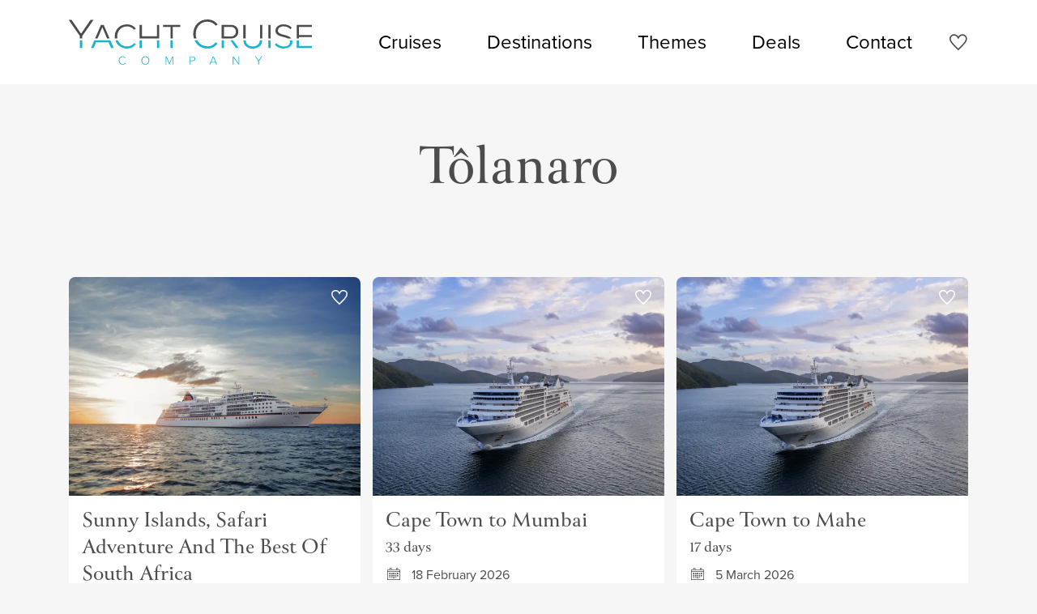

--- FILE ---
content_type: text/html; charset=UTF-8
request_url: https://yachtcruisecompany.com/en/countries/madagascar/tolanaro
body_size: 6904
content:
<!DOCTYPE html>
<html lang="en">

<head>
    <meta charset="utf-8">
    <meta http-equiv="X-UA-Compatible" content="IE=edge">
    <meta name="viewport" content="width=device-width, initial-scale=1.0">
    <meta name="csrf-token" content="MFyVtqEoFQUZmS9ZSH7b4Pl0MspJ8YUTAqtvMDSc">
    <title>Visit Tôlanaro with a cruise holiday</title>
                <meta name="description" content="Discover Tôlanaro from a small cruise ship. Book your cruise vacation with Yacht Cruise Company today.">
        <meta property="og:site_name" content="Yacht Cruise Company">
    <meta property="og:type" content="article">
    <meta property="og:url" content="https://yachtcruisecompany.com/en/countries/madagascar/tolanaro">
    <meta property="og:title" content="Visit Tôlanaro with a cruise holiday">
            <meta property="og:description" content="Discover Tôlanaro from a small cruise ship. Book your cruise vacation with Yacht Cruise Company today.">
                <meta name="twitter:card" content="summary_large_image">
    <meta name="twitter:url" content="https://yachtcruisecompany.com/en/countries/madagascar/tolanaro">
    <meta name="twitter:title" content="Visit Tôlanaro with a cruise holiday">
            <meta name="twitter:description" content="Discover Tôlanaro from a small cruise ship. Book your cruise vacation with Yacht Cruise Company today.">
            <meta name="theme-color" content="#16B5CD">

    <meta name="trustpilot-one-time-domain-verification-id" content="669d6c21-a7e1-4699-a32a-143db5f614a9">
    <meta name="p:domain_verify" content="19ba1a472cc2d7ff6f582d98a731092d">

    
    <link rel="icon" href="https://yachtcruisecompany.com/images/favicon/favicon.svg" type="image/svg+xml">
<link rel="apple-touch-icon" href="https://yachtcruisecompany.com/images/favicon/apple-touch-icon.png">

<meta name="msapplication-TileColor" content="#16B5CD">
<meta name="msapplication-config" content="https://yachtcruisecompany.com/browserconfig.xml">
            <link rel="canonical" href="https://yachtcruisecompany.com/en/countries/madagascar/tolanaro">
    
                        <link rel="alternate" href="https://yachtcruisecompany.com/nl/landen/madagaskar/tolanaro" hreflang="nl">
                    <link rel="alternate" href="https://yachtcruisecompany.com/en/countries/madagascar/tolanaro" hreflang="en">
            
    <link rel="manifest" href="https://yachtcruisecompany.com/manifest.json">
    <link rel="preload" href="https://yachtcruisecompany.com/css/site.css?1732108227" as="style">
    <link rel="preload" as="font" href="/fonts/icomoon.ttf?e3984239591cf5e890b6ccea9f1c1584" type="font/ttf" crossorigin="anonymous">
    <link rel="stylesheet" href="https://yachtcruisecompany.com/css/site.css?1732108227">

    <link rel="preload" href="https://use.typekit.net/tlb5mjd.css" as="style" onload="this.onload=null;this.rel='stylesheet'">
    <noscript><link rel="stylesheet" href="https://use.typekit.net/tlb5mjd.css"></noscript>

    <link rel="preconnect" href="https://use.typekit.net">
    <link rel="preconnect" href="https://p.typekit.net">

    
            <script async src="https://www.googletagmanager.com/gtag/js?id=G-0L8YKWB1PG"></script>
        <script>
            window.dataLayer = window.dataLayer || [];

            function gtag() {
                dataLayer.push(arguments);
            }
            gtag('js', new Date());
            gtag('config', 'G-0L8YKWB1PG', {
                anonymize_ip: true,
                send_page_view: false,
            });
        </script>
    
            <script>
            (function(w, d, s, l, i) {
                w[l] = w[l] || [];
                w[l].push({
                    'gtm.start': new Date().getTime(),
                    event: 'gtm.js'
                });
                var f = d.getElementsByTagName(s)[0],
                    j = d.createElement(s),
                    dl = l != 'dataLayer' ? '&l=' + l : '';
                j.async = true;
                j.src =
                    'https://www.googletagmanager.com/gtm.js?id=' + i + dl;
                f.parentNode.insertBefore(j, f);
            })(window, document, 'script', 'dataLayer', 'GTM-N36XFVXZ');
        </script>
    
    <script type="text/javascript">
        var _smartsupp = _smartsupp || {};
        _smartsupp.key = '54f0315bef2291b090e9007ea8563d82280a07f8';
        window.smartsupp || (function (d) {
            var s, c, o = smartsupp = function () {
                o._.push(arguments)
            };
            o._ = [];
            s = d.getElementsByTagName('script')[0];
            c = d.createElement('script');
            c.type = 'text/javascript';
            c.charset = 'utf-8';
            c.async = true;
            c.src = 'https://www.smartsuppchat.com/loader.js?';
            s.parentNode.insertBefore(c, s);
        })(document);
    </script>
    <noscript> Powered by <a href=“https://www.smartsupp.com” target=“_blank”>Smartsupp</a></noscript>

    
</head>

<body class="" data-barba="wrapper">

    <!-- Hello Trustpilot, here is a short message showing we are the owners of this domain! -->

    <noscript>
    <iframe src="https://www.googletagmanager.com/ns.html?id=GTM-N36XFVXZ" height="0" width="0" style="display:none;visibility:hidden"></iframe>
</noscript>

    <div class="page" data-barba="container" data-barba-namespace="default">
        
                    <nav class="navbar navbar-expand-xl " id="navbar">
    <h4 class="sr-only">Navigation</h4>
    <div class="container">

        <button class="navbar-toggler collapsed mr-3" type="button" data-toggle="navbar" data-target="#navbarCollapse" aria-controls="navbarCollapse" aria-expanded="false" aria-label="Toggle navigation">
            <span class="navbar-toggler-bar"></span>
        </button>

        <a class="navbar-brand" href="https://yachtcruisecompany.com/en">Yacht Cruise Company</a>

        <div class="collapse navbar-collapse" id="navbarCollapse">
            <div class="container d-block d-xl-flex justify-content-xl-end h-100 pb-5 pb-lg-0">

                                    <ul class="navbar-nav">
                                                                                    <li class="nav-item">
                                    <a href="https://yachtcruisecompany.com/en/cruises" class="nav-link ">
                                        Cruises
                                    </a>
                                </li>
                                                                                                                <li class="nav-item">
                                    <a href="https://yachtcruisecompany.com/en/destinations" class="nav-link ">
                                        Destinations
                                    </a>
                                </li>
                                                                                                                <li class="nav-item">
                                    <a href="https://yachtcruisecompany.com/en/themes" class="nav-link ">
                                        Themes
                                    </a>
                                </li>
                                                                                                                <li class="nav-item">
                                    <a href="https://yachtcruisecompany.com/en/deals" class="nav-link ">
                                        Deals
                                    </a>
                                </li>
                                                                                                                <li class="nav-item">
                                    <a href="https://yachtcruisecompany.com/en/contact" class="nav-link ">
                                        Contact
                                    </a>
                                </li>
                                                                        </ul>
                            </div>

        </div>

        <div class="navbar-icons ml-3">
            <a href="https://yachtcruisecompany.com/en/favorites" class="" aria-label="Favorites" data-barba-prevent="all">
                <i class="icon-heart icon-fw font-size-lg"></i>
            </a>
        </div>
    </div>
</nav>
        
            <main id="main">

        <div class="cover">
    
    <div class="cover-content ">
        <div class="container">

            <div class="text-center">
                                    <h1 class="display-3">Tôlanaro</h1>
                
                
                            </div>

        </div>
    </div>
</div>

        <div class="container">
            <div class="blocks">
                
            </div>

            <div class="section">
        
        <div class="row scrollable not-scrollable-xl gutters-sm my-5">
                            <div class="col-10 col-sm-5 col-md-7 col-lg-5 col-xl-4 mb-3">
                    <article class="card h-100">
    <a href="https://yachtcruisecompany.com/en/cruises/sunny-islands-safari-adventure-and-the-best-of-south-africa" class="card h-100 border-0 big-link">
        <div class="card-header ratio-4x3 zoom p-0">

            
                            <picture>
        <source srcset="/imagecache/fit/uploads/2025/11/hapag-lloyd-cruises-europa-exterior-1.jpg?size=4x3-tn&amp;encoding=webp" data-srcset="/imagecache/fit/uploads/2025/11/hapag-lloyd-cruises-europa-exterior-1.jpg?size=4x3-th&amp;encoding=webp 160w,/imagecache/fit/uploads/2025/11/hapag-lloyd-cruises-europa-exterior-1.jpg?size=4x3-xs&amp;encoding=webp 320w,/imagecache/fit/uploads/2025/11/hapag-lloyd-cruises-europa-exterior-1.jpg?size=4x3-sm&amp;encoding=webp 640w,/imagecache/fit/uploads/2025/11/hapag-lloyd-cruises-europa-exterior-1.jpg?size=4x3-md&amp;encoding=webp 768w,/imagecache/fit/uploads/2025/11/hapag-lloyd-cruises-europa-exterior-1.jpg?size=4x3-lg&amp;encoding=webp 1024w,/imagecache/fit/uploads/2025/11/hapag-lloyd-cruises-europa-exterior-1.jpg?size=4x3-xl&amp;encoding=webp 1536w,/imagecache/fit/uploads/2025/11/hapag-lloyd-cruises-europa-exterior-1.jpg?size=4x3-2k&amp;encoding=webp 2048w,/imagecache/fit/uploads/2025/11/hapag-lloyd-cruises-europa-exterior-1.jpg?size=4x3-4k&amp;encoding=webp 3840w" type="image/webp">
        <img decoding="async" src="/imagecache/fit/uploads/2025/11/hapag-lloyd-cruises-europa-exterior-1.jpg?size=4x3-tn&amp;" data-src="/imagecache/fit/uploads/2025/11/hapag-lloyd-cruises-europa-exterior-1.jpg?size=4x3-4k&amp;" data-srcset="/imagecache/fit/uploads/2025/11/hapag-lloyd-cruises-europa-exterior-1.jpg?size=4x3-th&amp; 160w,/imagecache/fit/uploads/2025/11/hapag-lloyd-cruises-europa-exterior-1.jpg?size=4x3-xs&amp; 320w,/imagecache/fit/uploads/2025/11/hapag-lloyd-cruises-europa-exterior-1.jpg?size=4x3-sm&amp; 640w,/imagecache/fit/uploads/2025/11/hapag-lloyd-cruises-europa-exterior-1.jpg?size=4x3-md&amp; 768w,/imagecache/fit/uploads/2025/11/hapag-lloyd-cruises-europa-exterior-1.jpg?size=4x3-lg&amp; 1024w,/imagecache/fit/uploads/2025/11/hapag-lloyd-cruises-europa-exterior-1.jpg?size=4x3-xl&amp; 1536w,/imagecache/fit/uploads/2025/11/hapag-lloyd-cruises-europa-exterior-1.jpg?size=4x3-2k&amp; 2048w,/imagecache/fit/uploads/2025/11/hapag-lloyd-cruises-europa-exterior-1.jpg?size=4x3-4k&amp; 3840w" data-sizes="auto" alt="hapag-lloyd-cruises-europa-exterior-1"  width="3840"   height="2880"  class="img-fluid w-100 lazyload" >
    </picture>
                    </div>

        <div class="card-body d-flex flex-column p-3">
            <div class="flex-fill">
                <h2 class="h4 title mb-1">Sunny Islands, Safari Adventure And The Best Of South Africa</h2>

                                    <p class="h6">17 days</p>
                
                                    <time class="d-block" datetime="2026-01-22T01:00:00+01:00">
                        <i class="icon-calendar icon-fw mr-2"></i>
                        <span>22 January 2026</span>
                    </time>
                
                <div class="row gutters-sm align-items-center">
                    <div class="col-auto">
                        <i class="icon-departure icon-fw mr-2"></i>
                        <span>Port Louis</span>
                    </div>
                    <div class="col-auto">
                        <i class="icon-destination icon-fw mr-2"></i>
                        <span>Cape Town</span>
                    </div>
                </div>

                <p>
                    <i class="icon-ferry icon-fw mr-2"></i>
                    <span>MS EUROPA</span>
                </p>
            </div>

            <div class="btn btn-secondary btn-lg d-flex justify-content-between align-items-center px-3">
                                    <span class="d-flex align-items-center">
                        <span class="d-none d-lg-inline font-size-xs">Price indication</span>
                        <span class="h5 font-family-sans-serif mb-0 mx-1">&euro; 8,441</span>
                        <span class="font-size-xs">p.p.</span>
                    </span>
                                <i class="icon-long-arrow-right icon-fw mr-0"></i>
            </div>
        </div>
    </a>

            <button class="toggle-favorite favorite heart" data-toggle="favorite" data-id="40472" aria-label="Add to favorites"></button>
    </article>
                </div>
                            <div class="col-10 col-sm-5 col-md-7 col-lg-5 col-xl-4 mb-3">
                    <article class="card h-100">
    <a href="https://yachtcruisecompany.com/en/cruises/cape-town-to-mumbai" class="card h-100 border-0 big-link">
        <div class="card-header ratio-4x3 zoom p-0">

            
                            <picture>
        <source srcset="/imagecache/fit/uploads/2025/12/silversea-silver-muse-exterior.jpg?size=4x3-tn&amp;encoding=webp" data-srcset="/imagecache/fit/uploads/2025/12/silversea-silver-muse-exterior.jpg?size=4x3-th&amp;encoding=webp 160w,/imagecache/fit/uploads/2025/12/silversea-silver-muse-exterior.jpg?size=4x3-xs&amp;encoding=webp 320w,/imagecache/fit/uploads/2025/12/silversea-silver-muse-exterior.jpg?size=4x3-sm&amp;encoding=webp 640w,/imagecache/fit/uploads/2025/12/silversea-silver-muse-exterior.jpg?size=4x3-md&amp;encoding=webp 768w,/imagecache/fit/uploads/2025/12/silversea-silver-muse-exterior.jpg?size=4x3-lg&amp;encoding=webp 1024w,/imagecache/fit/uploads/2025/12/silversea-silver-muse-exterior.jpg?size=4x3-xl&amp;encoding=webp 1536w,/imagecache/fit/uploads/2025/12/silversea-silver-muse-exterior.jpg?size=4x3-2k&amp;encoding=webp 2048w,/imagecache/fit/uploads/2025/12/silversea-silver-muse-exterior.jpg?size=4x3-4k&amp;encoding=webp 3840w" type="image/webp">
        <img decoding="async" src="/imagecache/fit/uploads/2025/12/silversea-silver-muse-exterior.jpg?size=4x3-tn&amp;" data-src="/imagecache/fit/uploads/2025/12/silversea-silver-muse-exterior.jpg?size=4x3-4k&amp;" data-srcset="/imagecache/fit/uploads/2025/12/silversea-silver-muse-exterior.jpg?size=4x3-th&amp; 160w,/imagecache/fit/uploads/2025/12/silversea-silver-muse-exterior.jpg?size=4x3-xs&amp; 320w,/imagecache/fit/uploads/2025/12/silversea-silver-muse-exterior.jpg?size=4x3-sm&amp; 640w,/imagecache/fit/uploads/2025/12/silversea-silver-muse-exterior.jpg?size=4x3-md&amp; 768w,/imagecache/fit/uploads/2025/12/silversea-silver-muse-exterior.jpg?size=4x3-lg&amp; 1024w,/imagecache/fit/uploads/2025/12/silversea-silver-muse-exterior.jpg?size=4x3-xl&amp; 1536w,/imagecache/fit/uploads/2025/12/silversea-silver-muse-exterior.jpg?size=4x3-2k&amp; 2048w,/imagecache/fit/uploads/2025/12/silversea-silver-muse-exterior.jpg?size=4x3-4k&amp; 3840w" data-sizes="auto" alt="silversea-silver-muse-exterior"  width="3840"   height="2880"  class="img-fluid w-100 lazyload" >
    </picture>
                    </div>

        <div class="card-body d-flex flex-column p-3">
            <div class="flex-fill">
                <h2 class="h4 title mb-1">Cape Town to Mumbai</h2>

                                    <p class="h6">33 days</p>
                
                                    <time class="d-block" datetime="2026-02-18T08:00:00+01:00">
                        <i class="icon-calendar icon-fw mr-2"></i>
                        <span>18 February 2026</span>
                    </time>
                
                <div class="row gutters-sm align-items-center">
                    <div class="col-auto">
                        <i class="icon-departure icon-fw mr-2"></i>
                        <span>Cape Town</span>
                    </div>
                    <div class="col-auto">
                        <i class="icon-destination icon-fw mr-2"></i>
                        <span>Mumbai (ex Bombay)</span>
                    </div>
                </div>

                <p>
                    <i class="icon-ferry icon-fw mr-2"></i>
                    <span>Silver Muse</span>
                </p>
            </div>

            <div class="btn btn-secondary btn-lg d-flex justify-content-between align-items-center px-3">
                                    <span class="d-flex align-items-center">
                        <span class="d-none d-lg-inline font-size-xs">Price indication</span>
                        <span class="h5 font-family-sans-serif mb-0 mx-1">&euro; 20,276</span>
                        <span class="font-size-xs">p.p.</span>
                    </span>
                                <i class="icon-long-arrow-right icon-fw mr-0"></i>
            </div>
        </div>
    </a>

            <button class="toggle-favorite favorite heart" data-toggle="favorite" data-id="25616" aria-label="Add to favorites"></button>
    </article>
                </div>
                            <div class="col-10 col-sm-5 col-md-7 col-lg-5 col-xl-4 mb-3">
                    <article class="card h-100">
    <a href="https://yachtcruisecompany.com/en/cruises/cape-town-to-mahe-3" class="card h-100 border-0 big-link">
        <div class="card-header ratio-4x3 zoom p-0">

            
                            <picture>
        <source srcset="/imagecache/fit/uploads/2025/12/silversea-silver-muse-exterior.jpg?size=4x3-tn&amp;encoding=webp" data-srcset="/imagecache/fit/uploads/2025/12/silversea-silver-muse-exterior.jpg?size=4x3-th&amp;encoding=webp 160w,/imagecache/fit/uploads/2025/12/silversea-silver-muse-exterior.jpg?size=4x3-xs&amp;encoding=webp 320w,/imagecache/fit/uploads/2025/12/silversea-silver-muse-exterior.jpg?size=4x3-sm&amp;encoding=webp 640w,/imagecache/fit/uploads/2025/12/silversea-silver-muse-exterior.jpg?size=4x3-md&amp;encoding=webp 768w,/imagecache/fit/uploads/2025/12/silversea-silver-muse-exterior.jpg?size=4x3-lg&amp;encoding=webp 1024w,/imagecache/fit/uploads/2025/12/silversea-silver-muse-exterior.jpg?size=4x3-xl&amp;encoding=webp 1536w,/imagecache/fit/uploads/2025/12/silversea-silver-muse-exterior.jpg?size=4x3-2k&amp;encoding=webp 2048w,/imagecache/fit/uploads/2025/12/silversea-silver-muse-exterior.jpg?size=4x3-4k&amp;encoding=webp 3840w" type="image/webp">
        <img decoding="async" src="/imagecache/fit/uploads/2025/12/silversea-silver-muse-exterior.jpg?size=4x3-tn&amp;" data-src="/imagecache/fit/uploads/2025/12/silversea-silver-muse-exterior.jpg?size=4x3-4k&amp;" data-srcset="/imagecache/fit/uploads/2025/12/silversea-silver-muse-exterior.jpg?size=4x3-th&amp; 160w,/imagecache/fit/uploads/2025/12/silversea-silver-muse-exterior.jpg?size=4x3-xs&amp; 320w,/imagecache/fit/uploads/2025/12/silversea-silver-muse-exterior.jpg?size=4x3-sm&amp; 640w,/imagecache/fit/uploads/2025/12/silversea-silver-muse-exterior.jpg?size=4x3-md&amp; 768w,/imagecache/fit/uploads/2025/12/silversea-silver-muse-exterior.jpg?size=4x3-lg&amp; 1024w,/imagecache/fit/uploads/2025/12/silversea-silver-muse-exterior.jpg?size=4x3-xl&amp; 1536w,/imagecache/fit/uploads/2025/12/silversea-silver-muse-exterior.jpg?size=4x3-2k&amp; 2048w,/imagecache/fit/uploads/2025/12/silversea-silver-muse-exterior.jpg?size=4x3-4k&amp; 3840w" data-sizes="auto" alt="silversea-silver-muse-exterior"  width="3840"   height="2880"  class="img-fluid w-100 lazyload" >
    </picture>
                    </div>

        <div class="card-body d-flex flex-column p-3">
            <div class="flex-fill">
                <h2 class="h4 title mb-1">Cape Town to Mahe</h2>

                                    <p class="h6">17 days</p>
                
                                    <time class="d-block" datetime="2026-03-05T20:00:00+01:00">
                        <i class="icon-calendar icon-fw mr-2"></i>
                        <span>5 March 2026</span>
                    </time>
                
                <div class="row gutters-sm align-items-center">
                    <div class="col-auto">
                        <i class="icon-departure icon-fw mr-2"></i>
                        <span>Cape Town</span>
                    </div>
                    <div class="col-auto">
                        <i class="icon-destination icon-fw mr-2"></i>
                        <span>Mahé</span>
                    </div>
                </div>

                <p>
                    <i class="icon-ferry icon-fw mr-2"></i>
                    <span>Silver Muse</span>
                </p>
            </div>

            <div class="btn btn-secondary btn-lg d-flex justify-content-between align-items-center px-3">
                                    <span class="d-flex align-items-center">
                        <span class="d-none d-lg-inline font-size-xs">Price indication</span>
                        <span class="h5 font-family-sans-serif mb-0 mx-1">&euro; 8,088</span>
                        <span class="font-size-xs">p.p.</span>
                    </span>
                                <i class="icon-long-arrow-right icon-fw mr-0"></i>
            </div>
        </div>
    </a>

            <button class="toggle-favorite favorite heart" data-toggle="favorite" data-id="20230" aria-label="Add to favorites"></button>
    </article>
                </div>
                            <div class="col-10 col-sm-5 col-md-7 col-lg-5 col-xl-4 mb-3">
                    <article class="card h-100">
    <a href="https://yachtcruisecompany.com/en/cruises/in-the-kingdom-of-wild-animals" class="card h-100 border-0 big-link">
        <div class="card-header ratio-4x3 zoom p-0">

            
                            <picture>
        <source srcset="/imagecache/fit/uploads/2025/12/hapag-lloyd-cruises-ms-europa-2-exterior.jpg?size=4x3-tn&amp;encoding=webp" data-srcset="/imagecache/fit/uploads/2025/12/hapag-lloyd-cruises-ms-europa-2-exterior.jpg?size=4x3-th&amp;encoding=webp 160w,/imagecache/fit/uploads/2025/12/hapag-lloyd-cruises-ms-europa-2-exterior.jpg?size=4x3-xs&amp;encoding=webp 320w,/imagecache/fit/uploads/2025/12/hapag-lloyd-cruises-ms-europa-2-exterior.jpg?size=4x3-sm&amp;encoding=webp 640w,/imagecache/fit/uploads/2025/12/hapag-lloyd-cruises-ms-europa-2-exterior.jpg?size=4x3-md&amp;encoding=webp 768w,/imagecache/fit/uploads/2025/12/hapag-lloyd-cruises-ms-europa-2-exterior.jpg?size=4x3-lg&amp;encoding=webp 1024w,/imagecache/fit/uploads/2025/12/hapag-lloyd-cruises-ms-europa-2-exterior.jpg?size=4x3-xl&amp;encoding=webp 1536w,/imagecache/fit/uploads/2025/12/hapag-lloyd-cruises-ms-europa-2-exterior.jpg?size=4x3-2k&amp;encoding=webp 2048w,/imagecache/fit/uploads/2025/12/hapag-lloyd-cruises-ms-europa-2-exterior.jpg?size=4x3-4k&amp;encoding=webp 3840w" type="image/webp">
        <img decoding="async" src="/imagecache/fit/uploads/2025/12/hapag-lloyd-cruises-ms-europa-2-exterior.jpg?size=4x3-tn&amp;" data-src="/imagecache/fit/uploads/2025/12/hapag-lloyd-cruises-ms-europa-2-exterior.jpg?size=4x3-4k&amp;" data-srcset="/imagecache/fit/uploads/2025/12/hapag-lloyd-cruises-ms-europa-2-exterior.jpg?size=4x3-th&amp; 160w,/imagecache/fit/uploads/2025/12/hapag-lloyd-cruises-ms-europa-2-exterior.jpg?size=4x3-xs&amp; 320w,/imagecache/fit/uploads/2025/12/hapag-lloyd-cruises-ms-europa-2-exterior.jpg?size=4x3-sm&amp; 640w,/imagecache/fit/uploads/2025/12/hapag-lloyd-cruises-ms-europa-2-exterior.jpg?size=4x3-md&amp; 768w,/imagecache/fit/uploads/2025/12/hapag-lloyd-cruises-ms-europa-2-exterior.jpg?size=4x3-lg&amp; 1024w,/imagecache/fit/uploads/2025/12/hapag-lloyd-cruises-ms-europa-2-exterior.jpg?size=4x3-xl&amp; 1536w,/imagecache/fit/uploads/2025/12/hapag-lloyd-cruises-ms-europa-2-exterior.jpg?size=4x3-2k&amp; 2048w,/imagecache/fit/uploads/2025/12/hapag-lloyd-cruises-ms-europa-2-exterior.jpg?size=4x3-4k&amp; 3840w" data-sizes="auto" alt="hapag-lloyd-cruises-ms-europa-2-exterior"  width="3840"   height="2880"  class="img-fluid w-100 lazyload" >
    </picture>
                    </div>

        <div class="card-body d-flex flex-column p-3">
            <div class="flex-fill">
                <h2 class="h4 title mb-1">In The Kingdom Of Wild Animals</h2>

                                    <p class="h6">17 days</p>
                
                                    <time class="d-block" datetime="2026-11-18T01:00:00+01:00">
                        <i class="icon-calendar icon-fw mr-2"></i>
                        <span>18 November 2026</span>
                    </time>
                
                <div class="row gutters-sm align-items-center">
                    <div class="col-auto">
                        <i class="icon-departure icon-fw mr-2"></i>
                        <span>Cape Town</span>
                    </div>
                    <div class="col-auto">
                        <i class="icon-destination icon-fw mr-2"></i>
                        <span>Port Louis</span>
                    </div>
                </div>

                <p>
                    <i class="icon-ferry icon-fw mr-2"></i>
                    <span>MS EUROPA 2</span>
                </p>
            </div>

            <div class="btn btn-secondary btn-lg d-flex justify-content-between align-items-center px-3">
                                    <span class="d-flex align-items-center">
                        <span class="d-none d-lg-inline font-size-xs">Price indication</span>
                        <span class="h5 font-family-sans-serif mb-0 mx-1">&euro; 10,013</span>
                        <span class="font-size-xs">p.p.</span>
                    </span>
                                <i class="icon-long-arrow-right icon-fw mr-0"></i>
            </div>
        </div>
    </a>

            <button class="toggle-favorite favorite heart" data-toggle="favorite" data-id="36597" aria-label="Add to favorites"></button>
    </article>
                </div>
                            <div class="col-10 col-sm-5 col-md-7 col-lg-5 col-xl-4 mb-3">
                    <article class="card h-100">
    <a href="https://yachtcruisecompany.com/en/cruises/between-wilderness-waves-and-white-beaches" class="card h-100 border-0 big-link">
        <div class="card-header ratio-4x3 zoom p-0">

            
                            <picture>
        <source srcset="/imagecache/fit/uploads/2025/11/hapag-lloyd-cruises-europa-exterior-1.jpg?size=4x3-tn&amp;encoding=webp" data-srcset="/imagecache/fit/uploads/2025/11/hapag-lloyd-cruises-europa-exterior-1.jpg?size=4x3-th&amp;encoding=webp 160w,/imagecache/fit/uploads/2025/11/hapag-lloyd-cruises-europa-exterior-1.jpg?size=4x3-xs&amp;encoding=webp 320w,/imagecache/fit/uploads/2025/11/hapag-lloyd-cruises-europa-exterior-1.jpg?size=4x3-sm&amp;encoding=webp 640w,/imagecache/fit/uploads/2025/11/hapag-lloyd-cruises-europa-exterior-1.jpg?size=4x3-md&amp;encoding=webp 768w,/imagecache/fit/uploads/2025/11/hapag-lloyd-cruises-europa-exterior-1.jpg?size=4x3-lg&amp;encoding=webp 1024w,/imagecache/fit/uploads/2025/11/hapag-lloyd-cruises-europa-exterior-1.jpg?size=4x3-xl&amp;encoding=webp 1536w,/imagecache/fit/uploads/2025/11/hapag-lloyd-cruises-europa-exterior-1.jpg?size=4x3-2k&amp;encoding=webp 2048w,/imagecache/fit/uploads/2025/11/hapag-lloyd-cruises-europa-exterior-1.jpg?size=4x3-4k&amp;encoding=webp 3840w" type="image/webp">
        <img decoding="async" src="/imagecache/fit/uploads/2025/11/hapag-lloyd-cruises-europa-exterior-1.jpg?size=4x3-tn&amp;" data-src="/imagecache/fit/uploads/2025/11/hapag-lloyd-cruises-europa-exterior-1.jpg?size=4x3-4k&amp;" data-srcset="/imagecache/fit/uploads/2025/11/hapag-lloyd-cruises-europa-exterior-1.jpg?size=4x3-th&amp; 160w,/imagecache/fit/uploads/2025/11/hapag-lloyd-cruises-europa-exterior-1.jpg?size=4x3-xs&amp; 320w,/imagecache/fit/uploads/2025/11/hapag-lloyd-cruises-europa-exterior-1.jpg?size=4x3-sm&amp; 640w,/imagecache/fit/uploads/2025/11/hapag-lloyd-cruises-europa-exterior-1.jpg?size=4x3-md&amp; 768w,/imagecache/fit/uploads/2025/11/hapag-lloyd-cruises-europa-exterior-1.jpg?size=4x3-lg&amp; 1024w,/imagecache/fit/uploads/2025/11/hapag-lloyd-cruises-europa-exterior-1.jpg?size=4x3-xl&amp; 1536w,/imagecache/fit/uploads/2025/11/hapag-lloyd-cruises-europa-exterior-1.jpg?size=4x3-2k&amp; 2048w,/imagecache/fit/uploads/2025/11/hapag-lloyd-cruises-europa-exterior-1.jpg?size=4x3-4k&amp; 3840w" data-sizes="auto" alt="hapag-lloyd-cruises-europa-exterior-1"  width="3840"   height="2880"  class="img-fluid w-100 lazyload" >
    </picture>
                    </div>

        <div class="card-body d-flex flex-column p-3">
            <div class="flex-fill">
                <h2 class="h4 title mb-1">Between Wilderness, Waves, And White Beaches</h2>

                                    <p class="h6">16 days</p>
                
                                    <time class="d-block" datetime="2027-12-03T01:00:00+01:00">
                        <i class="icon-calendar icon-fw mr-2"></i>
                        <span>3 December 2027</span>
                    </time>
                
                <div class="row gutters-sm align-items-center">
                    <div class="col-auto">
                        <i class="icon-departure icon-fw mr-2"></i>
                        <span>Cape Town</span>
                    </div>
                    <div class="col-auto">
                        <i class="icon-destination icon-fw mr-2"></i>
                        <span>Port Louis</span>
                    </div>
                </div>

                <p>
                    <i class="icon-ferry icon-fw mr-2"></i>
                    <span>MS EUROPA</span>
                </p>
            </div>

            <div class="btn btn-secondary btn-lg d-flex justify-content-between align-items-center px-3">
                                    <span class="d-flex align-items-center">
                        <span class="d-none d-lg-inline font-size-xs">Price indication</span>
                        <span class="h5 font-family-sans-serif mb-0 mx-1">&euro; 9,086</span>
                        <span class="font-size-xs">p.p.</span>
                    </span>
                                <i class="icon-long-arrow-right icon-fw mr-0"></i>
            </div>
        </div>
    </a>

            <button class="toggle-favorite favorite heart" data-toggle="favorite" data-id="40520" aria-label="Add to favorites"></button>
    </article>
                </div>
                    </div>

                    <div class="text-center">
                <a href="https://yachtcruisecompany.com/en/cruises?ports%5B%5D=8337" class="btn btn-primary">
                    <i class="icon-ferry icon-fw"></i>
                    <span>More cruises</span>
                </a>
            </div>
            </div>

                            <div class="section">
                    <div class="row align-items-center">
                        <div class="col-md-6"><h2>Cruise to Tôlanaro</h2><p>Our focus is on exploring the world aboard different types of custom-built yachts with comfortable accommodations to 6-star exclusivity, where all the amenities of a luxury hotel can be found are. We work with selected cruise partners who are constantly looking for new itineraries of great interest and beauty. With their limited number of ships, they always discover unique and exciting places.</p><p>Visit Tôlanaro in Madagascar with a boutique cruise from Yacht Cruise Company.</p></div>
                        <div class="col-md-6">
                            <div class="embed-responsive embed-responsive-1by1 rounded-lg">
                                <div id="gmaps" class="embed-responsive-item" data-api-key="AIzaSyBHM-qF9DvZHkBLmm84emPxmzP8uOaBTs8" data-url="https://yachtcruisecompany.com/api/2/geo/port/8337"></div>
                            </div>
                        </div>
                    </div>
                </div>
            
                            <section class="section section-with-bg bg-light rounded-lg">
                    <h2 class="text-center mb-3 mb-md-5">Ports in Madagascar</h2>
                    <ul class="list-unstyled column-count-1 column-count-md-3">
                                                    <li class="border-left pl-3"><a href="https://yachtcruisecompany.com/en/countries/madagascar/ambalavao">Ambalavao</a></li>
                                                    <li class="border-left pl-3"><a href="https://yachtcruisecompany.com/en/countries/madagascar/ambodifotatra-ile-sainte-marie">Ambodifotatra, Île Sainte-Marie</a></li>
                                                    <li class="border-left pl-3"><a href="https://yachtcruisecompany.com/en/countries/madagascar/ambositra">Ambositra</a></li>
                                                    <li class="border-left pl-3"><a href="https://yachtcruisecompany.com/en/countries/madagascar/anakao">Anakao</a></li>
                                                    <li class="border-left pl-3"><a href="https://yachtcruisecompany.com/en/countries/madagascar/andasibe">Andasibe</a></li>
                                                    <li class="border-left pl-3"><a href="https://yachtcruisecompany.com/en/countries/madagascar/andasibe-national-park">Andasibe National Park</a></li>
                                                    <li class="border-left pl-3"><a href="https://yachtcruisecompany.com/en/countries/madagascar/antananarivo">Antananarivo</a></li>
                                                    <li class="border-left pl-3"><a href="https://yachtcruisecompany.com/en/countries/madagascar/antsirabe">Antsirabe</a></li>
                                                    <li class="border-left pl-3"><a href="https://yachtcruisecompany.com/en/countries/madagascar/antsiranana">Antsiranana</a></li>
                                                    <li class="border-left pl-3"><a href="https://yachtcruisecompany.com/en/countries/madagascar/bekopaka">Bekopaka</a></li>
                                                    <li class="border-left pl-3"><a href="https://yachtcruisecompany.com/en/countries/madagascar/belo-sur-mer">Belo sur Mer</a></li>
                                                    <li class="border-left pl-3"><a href="https://yachtcruisecompany.com/en/countries/madagascar/ehoala">Ehoala</a></li>
                                                    <li class="border-left pl-3"><a href="https://yachtcruisecompany.com/en/countries/madagascar/fianarantsoa">Fianarantsoa</a></li>
                                                    <li class="border-left pl-3"><a href="https://yachtcruisecompany.com/en/countries/madagascar/fort-dauphin-toalagnaro">Fort Dauphin (Toalagnaro)</a></li>
                                                    <li class="border-left pl-3"><a href="https://yachtcruisecompany.com/en/countries/madagascar/hell-ville">Hell-Ville</a></li>
                                                    <li class="border-left pl-3"><a href="https://yachtcruisecompany.com/en/countries/madagascar/ifaty">Ifaty</a></li>
                                                    <li class="border-left pl-3"><a href="https://yachtcruisecompany.com/en/countries/madagascar/ile-aux-nattes">Ile Aux nattes</a></li>
                                                    <li class="border-left pl-3"><a href="https://yachtcruisecompany.com/en/countries/madagascar/isalo-national-park">Isalo National Park</a></li>
                                                    <li class="border-left pl-3"><a href="https://yachtcruisecompany.com/en/countries/madagascar/madagascar">Madagascar</a></li>
                                                    <li class="border-left pl-3"><a href="https://yachtcruisecompany.com/en/countries/madagascar/majunga-mahajanga">Majunga (Mahajanga)</a></li>
                                                    <li class="border-left pl-3"><a href="https://yachtcruisecompany.com/en/countries/madagascar/morondava">Morondava</a></li>
                                                    <li class="border-left pl-3"><a href="https://yachtcruisecompany.com/en/countries/madagascar/nosy-be">Nosy Bé</a></li>
                                                    <li class="border-left pl-3"><a href="https://yachtcruisecompany.com/en/countries/madagascar/nosy-boraha">Nosy Boraha</a></li>
                                                    <li class="border-left pl-3"><a href="https://yachtcruisecompany.com/en/countries/madagascar/nosy-hara">Nosy Hara</a></li>
                                                    <li class="border-left pl-3"><a href="https://yachtcruisecompany.com/en/countries/madagascar/nosy-iranja">Nosy Iranja</a></li>
                                                    <li class="border-left pl-3"><a href="https://yachtcruisecompany.com/en/countries/madagascar/nosy-komba">Nosy Komba</a></li>
                                                    <li class="border-left pl-3"><a href="https://yachtcruisecompany.com/en/countries/madagascar/nosy-tanikely">Nosy Tanikely</a></li>
                                                    <li class="border-left pl-3"><a href="https://yachtcruisecompany.com/en/countries/madagascar/nosy-ve">Nosy Ve</a></li>
                                                    <li class="border-left pl-3"><a href="https://yachtcruisecompany.com/en/countries/madagascar/ranohira">Ranohira</a></li>
                                                    <li class="border-left pl-3"><a href="https://yachtcruisecompany.com/en/countries/madagascar/ranomafana">Ranomafana</a></li>
                                                    <li class="border-left pl-3"><a href="https://yachtcruisecompany.com/en/countries/madagascar/ranomafana-national-park">Ranomafana National Park</a></li>
                                                    <li class="border-left pl-3"><a href="https://yachtcruisecompany.com/en/countries/madagascar/sarodrano">Sarodrano</a></li>
                                                    <li class="border-left pl-3"><a href="https://yachtcruisecompany.com/en/countries/madagascar/toamasina">Toamasina</a></li>
                                                    <li class="border-left pl-3"><a href="https://yachtcruisecompany.com/en/countries/madagascar/tolanaro">Tôlanaro</a></li>
                                                    <li class="border-left pl-3"><a href="https://yachtcruisecompany.com/en/countries/madagascar/tsingy-de-bemaraha-national-park">Tsingy De Bemaraha National Park</a></li>
                                                    <li class="border-left pl-3"><a href="https://yachtcruisecompany.com/en/countries/madagascar/tulear">Tuléar</a></li>
                                            </ul>
                </section>
            
                            <section class="section">
                    <h2 class="text-center mb-5">Cruise operators active in Tôlanaro</h2>

                    <div class="splide carousel-partners d-flex justify-content-center mb-5">
    <div class="splide__arrows">
        <button class="splide__arrow splide__arrow--prev">
            <i class="icon-angle-left"></i>
        </button>
        <button class="splide__arrow splide__arrow--next">
            <i class="icon-angle-right"></i>
        </button>
    </div>

    <div class="splide__track">
        <div class="splide__list">
                        <a href="https://yachtcruisecompany.com/en/shipping-companies/silversea" class="splide__slide d-flex align-items-center">
                <picture>
        <source srcset="/imagecache/fit/uploads/2023/06/silversea-cruises-logo.svg?size=tn&amp;encoding=webp" data-srcset="/imagecache/fit/uploads/2023/06/silversea-cruises-logo.svg?size=th&amp;encoding=webp 160w,/imagecache/fit/uploads/2023/06/silversea-cruises-logo.svg?size=xs&amp;encoding=webp 320w,/imagecache/fit/uploads/2023/06/silversea-cruises-logo.svg?size=sm&amp;encoding=webp 640w,/imagecache/fit/uploads/2023/06/silversea-cruises-logo.svg?size=md&amp;encoding=webp 768w,/imagecache/fit/uploads/2023/06/silversea-cruises-logo.svg?size=lg&amp;encoding=webp 1024w,/imagecache/fit/uploads/2023/06/silversea-cruises-logo.svg?size=xl&amp;encoding=webp 1536w,/imagecache/fit/uploads/2023/06/silversea-cruises-logo.svg?size=2k&amp;encoding=webp 2048w,/imagecache/fit/uploads/2023/06/silversea-cruises-logo.svg?size=4k&amp;encoding=webp 3840w" type="image/webp">
        <img decoding="async" src="/imagecache/fit/uploads/2023/06/silversea-cruises-logo.svg?size=tn&amp;" data-src="/imagecache/fit/uploads/2023/06/silversea-cruises-logo.svg?size=4k&amp;" data-srcset="/imagecache/fit/uploads/2023/06/silversea-cruises-logo.svg?size=th&amp; 160w,/imagecache/fit/uploads/2023/06/silversea-cruises-logo.svg?size=xs&amp; 320w,/imagecache/fit/uploads/2023/06/silversea-cruises-logo.svg?size=sm&amp; 640w,/imagecache/fit/uploads/2023/06/silversea-cruises-logo.svg?size=md&amp; 768w,/imagecache/fit/uploads/2023/06/silversea-cruises-logo.svg?size=lg&amp; 1024w,/imagecache/fit/uploads/2023/06/silversea-cruises-logo.svg?size=xl&amp; 1536w,/imagecache/fit/uploads/2023/06/silversea-cruises-logo.svg?size=2k&amp; 2048w,/imagecache/fit/uploads/2023/06/silversea-cruises-logo.svg?size=4k&amp; 3840w" data-sizes="auto" alt="Silversea"   class="img-fluid lazyload logo-partner" >
    </picture>
            </a>
                        <a href="https://yachtcruisecompany.com/en/shipping-companies/hapag-lloyd-cruises" class="splide__slide d-flex align-items-center">
                <picture>
        <source srcset="/imagecache/fit/uploads/2025/09/hapag-lloyd-cruises.svg?size=tn&amp;encoding=webp" data-srcset="/imagecache/fit/uploads/2025/09/hapag-lloyd-cruises.svg?size=th&amp;encoding=webp 160w,/imagecache/fit/uploads/2025/09/hapag-lloyd-cruises.svg?size=xs&amp;encoding=webp 320w,/imagecache/fit/uploads/2025/09/hapag-lloyd-cruises.svg?size=sm&amp;encoding=webp 640w,/imagecache/fit/uploads/2025/09/hapag-lloyd-cruises.svg?size=md&amp;encoding=webp 768w,/imagecache/fit/uploads/2025/09/hapag-lloyd-cruises.svg?size=lg&amp;encoding=webp 1024w,/imagecache/fit/uploads/2025/09/hapag-lloyd-cruises.svg?size=xl&amp;encoding=webp 1536w,/imagecache/fit/uploads/2025/09/hapag-lloyd-cruises.svg?size=2k&amp;encoding=webp 2048w,/imagecache/fit/uploads/2025/09/hapag-lloyd-cruises.svg?size=4k&amp;encoding=webp 3840w" type="image/webp">
        <img decoding="async" src="/imagecache/fit/uploads/2025/09/hapag-lloyd-cruises.svg?size=tn&amp;" data-src="/imagecache/fit/uploads/2025/09/hapag-lloyd-cruises.svg?size=4k&amp;" data-srcset="/imagecache/fit/uploads/2025/09/hapag-lloyd-cruises.svg?size=th&amp; 160w,/imagecache/fit/uploads/2025/09/hapag-lloyd-cruises.svg?size=xs&amp; 320w,/imagecache/fit/uploads/2025/09/hapag-lloyd-cruises.svg?size=sm&amp; 640w,/imagecache/fit/uploads/2025/09/hapag-lloyd-cruises.svg?size=md&amp; 768w,/imagecache/fit/uploads/2025/09/hapag-lloyd-cruises.svg?size=lg&amp; 1024w,/imagecache/fit/uploads/2025/09/hapag-lloyd-cruises.svg?size=xl&amp; 1536w,/imagecache/fit/uploads/2025/09/hapag-lloyd-cruises.svg?size=2k&amp; 2048w,/imagecache/fit/uploads/2025/09/hapag-lloyd-cruises.svg?size=4k&amp; 3840w" data-sizes="auto" alt="Hapag-Lloyd Cruises"   class="img-fluid lazyload logo-partner" >
    </picture>
            </a>
                    </div>
    </div>
</div>                </section>
            
        </div>
    </main>

                    <footer class="footer">
    <div class="container">
        <div class="row">

                                                <div class="col-6 col-lg-3 mb-3">

                        <ul class="footer-nav mb-md-0">
                            <li>
                                <a href="/en/destinations" class="h5 d-block text-decoration-none ">
                                    Destinations
                                </a>
                            </li>
                                                                                                <li>
                                        <a href="/en/regions/africa-and-indian-ocean" class="nav-link font-weight-light ">
                                            Africa &amp; Indian Ocean
                                        </a>
                                    </li>
                                                                    <li>
                                        <a href="/en/countries/antarctica" class="nav-link font-weight-light ">
                                            Antarctica
                                        </a>
                                    </li>
                                                                    <li>
                                        <a href="/en/regions/asia-and-southeast-asia" class="nav-link font-weight-light ">
                                            Asia and Southeast Asia
                                        </a>
                                    </li>
                                                                    <li>
                                        <a href="/en/regions/caribbean" class="nav-link font-weight-light ">
                                            Caribbean
                                        </a>
                                    </li>
                                                                    <li>
                                        <a href="/en/regions/central-america" class="nav-link font-weight-light ">
                                            Central America
                                        </a>
                                    </li>
                                                                    <li>
                                        <a href="/en/regions/europe" class="nav-link font-weight-light ">
                                            Europe
                                        </a>
                                    </li>
                                                                    <li>
                                        <a href="/en/regions/middle-east" class="nav-link font-weight-light ">
                                            Middle East
                                        </a>
                                    </li>
                                                                    <li>
                                        <a href="/en/regions/north-america" class="nav-link font-weight-light ">
                                            North America
                                        </a>
                                    </li>
                                                                    <li>
                                        <a href="/en/regions/northern-europe-and-the-arctic" class="nav-link font-weight-light ">
                                            Northern Europe &amp; Scandinavia
                                        </a>
                                    </li>
                                                                    <li>
                                        <a href="/en/regions/oceania-and-pacific-islands" class="nav-link font-weight-light ">
                                            Oceania &amp; Pacific Islands
                                        </a>
                                    </li>
                                                                    <li>
                                        <a href="/en/regions/south-america" class="nav-link font-weight-light ">
                                            South America
                                        </a>
                                    </li>
                                                                    <li>
                                        <a href="/en/regions/the-mediterranean" class="nav-link font-weight-light ">
                                            The Mediterranean
                                        </a>
                                    </li>
                                                                                    </ul>

                    </div>
                                    <div class="col-6 col-lg-3 mb-3">

                        <ul class="footer-nav mb-md-0">
                            <li>
                                <a href="/en/themes" class="h5 d-block text-decoration-none ">
                                    Themes
                                </a>
                            </li>
                                                                                                <li>
                                        <a href="/en/themes/boutique-cruises" class="nav-link font-weight-light ">
                                            Boutique cruises
                                        </a>
                                    </li>
                                                                    <li>
                                        <a href="/en/themes/river-cruise" class="nav-link font-weight-light ">
                                            River cruises
                                        </a>
                                    </li>
                                                                    <li>
                                        <a href="/en/themes/expedition" class="nav-link font-weight-light ">
                                            Expedition cruises
                                        </a>
                                    </li>
                                                                    <li>
                                        <a href="/en/themes/sailing-ship" class="nav-link font-weight-light ">
                                            Sportive sailing
                                        </a>
                                    </li>
                                                                    <li>
                                        <a href="/en/themes/tall-ship-sailing" class="nav-link font-weight-light ">
                                            Tall ship cruises
                                        </a>
                                    </li>
                                                                    <li>
                                        <a href="/en/themes/ocean" class="nav-link font-weight-light ">
                                            Transatlantic cruises
                                        </a>
                                    </li>
                                                                                    </ul>

                    </div>
                                    <div class="col-6 col-lg-3 mb-3">

                        <ul class="footer-nav mb-md-0">
                            <li>
                                <a href="/en/about-us" class="h5 d-block text-decoration-none ">
                                    Information
                                </a>
                            </li>
                                                                                                <li>
                                        <a href="/en/about-us" class="nav-link font-weight-light ">
                                            About us
                                        </a>
                                    </li>
                                                                    <li>
                                        <a href="/en/blog" class="nav-link font-weight-light ">
                                            Blog
                                        </a>
                                    </li>
                                                                    <li>
                                        <a href="/en/contact" class="nav-link font-weight-light ">
                                            Contact
                                        </a>
                                    </li>
                                                                    <li>
                                        <a href="https://yachtcruisecompany.com/en/cruises?days=&amp;operators%5B0%5D=65&amp;orderBy=" class="nav-link font-weight-light ">
                                            New! Discover Greek Cyclades
                                        </a>
                                    </li>
                                                                    <li>
                                        <a href="/en/low-price-guarantee" class="nav-link font-weight-light ">
                                            Low Price Guarantee
                                        </a>
                                    </li>
                                                                                    </ul>

                    </div>
                            
            <div class="col-6 col-lg-3 mb-3">
                <div class="mb-4">
                    <h3 class="h5 mb-3">Socials</h3>

                    <ul class="footer-socials">
                                                    <li>
                                <a href="https://www.facebook.com/yachtcruisecompany/" title="Facebook" rel="nofollow">
                                    <i class="icon-facebook icon-fw"></i>
                                </a>
                            </li>
                                                                                                    <li>
                                <a href="https://www.instagram.com/yachtcruisecompany/" title="Instagram" rel="nofollow">
                                    <i class="icon-instagram icon-fw"></i>
                                </a>
                            </li>
                                                                            <li>
                                <a href="https://twitter.com/yacht_cruise" title="Twitter" rel="nofollow">
                                    <i class="icon-x-twitter icon-fw"></i>
                                </a>
                            </li>
                                                                                                    <li>
                                <a href="https://pinterest.com/yachtcruisecompany/" title="Pinterest" rel="nofollow">
                                    <i class="icon-pinterest icon-fw"></i>
                                </a>
                            </li>
                                            </ul>
                </div>

                <div class="d-none d-md-block">
                    <h3 class="h5 mb-3">We are affiliated with</h3>
                    <a href="https://sto-garant.nl/en" class="text-decoration-none mr-3">
                        <img src="/images/logo-garant.svg" alt="Logo Garant" class="logo-sm">
                    </a>
                    
                    
                </div>
            </div>
        </div>

        <div class="d-md-none mb-4">
            <h3 class="h5 mb-3">We are affiliated with</h3>
            <a href="https://sto-garant.nl/en" class=" text-decoration-none mr-3">
                <img src="/images/logo-garant.svg" alt="Logo Garant" class="logo-sm">
            </a>
            

            
        </div>

        <nav class="copyright mt-md-3" data-float="end">
    <h2 class="sr-only">Copyright navigation</h2>
    <div class="row align-items-center">
        <div class="col-lg-9 mb-4 mb-lg-0">
            <ul class="copyright-nav flex-column flex-lg-row">
                <li class="nav-item">&copy; 2026 Yacht Cruise Company</li>

                                    <li class="nav-item">
                        <a href="https://yachtcruisecompany.com/en/terms-and-conditions" class="text-muted text-decoration-none">
                            Terms and conditions
                        </a>
                    </li>
                                    <li class="nav-item">
                        <a href="https://yachtcruisecompany.com/en/warranty" class="text-muted text-decoration-none">
                            Warranty
                        </a>
                    </li>
                
                <li class="nav-item">
                    <span class="">Website by <a href="https://gomotion.nl" class="text-muted text-decoration-none" rel="nofollow">Gomotion</a></span>
                </li>
            </ul>
        </div>

        <div class="col">
            <div class="btn-group dropup">
                <button type="button" class="btn btn-outline-gray-400 dropdown-toggle" data-toggle="dropdown" aria-haspopup="true" aria-expanded="false">
                    <span>Language: <span class="text-uppercase">en</span></span>
                </button>

                <div class="dropdown-menu">
                                        <a href="https://yachtcruisecompany.com/nl" class="dropdown-item text-uppercase" data-barba-prevent="all">nl</a>
                                        <a href="https://yachtcruisecompany.com/en" class="dropdown-item text-uppercase" data-barba-prevent="all">en</a>
                                    </div>
            </div>
        </div>
    </div>
</nav>
    </div>
</footer>
            </div>

    <script>
    window.siteId = 2;
    window.siteUrl = "\/en\/";
</script>

<script src="https://yachtcruisecompany.com/js/site/manifest.js?1732108227"></script>
<script src="https://yachtcruisecompany.com/js/site/vendor.js?1685096000"></script>
<script src="https://yachtcruisecompany.com/js/site/app.js?1732108227"></script>




<script type="application/ld+json">
{
    "@context": "https://schema.org"
    ,"@type": "LocalBusiness"
    ,"@id": "https://yachtcruisecompany.com"
    ,"name": "Yacht Cruise Company"
    ,"image": "https://yachtcruisecompany.com/images/logo.svg"
    ,"url": "https://yachtcruisecompany.com"
        ,"telephone": "+31106690270"
            ,"address": {
        "@type": "PostalAddress"
        ,"streetAddress": "Parklaan 8"
        ,"addressLocality": "Rotterdam"
        ,"postalCode": "3016 BB"
        ,"addressCountry": "NL"
    }
        ,"priceRange": "$"
            ,"sameAs": ["https:\/\/www.facebook.com\/yachtcruisecompany\/","https:\/\/www.instagram.com\/yachtcruisecompany\/","https:\/\/pinterest.com\/yachtcruisecompany\/","https:\/\/twitter.com\/yacht_cruise"]    }
</script>

</body>

</html>


--- FILE ---
content_type: image/svg+xml
request_url: https://yachtcruisecompany.com/imagecache/fit/uploads/2023/06/silversea-cruises-logo.svg?size=tn&encoding=webp
body_size: 3072
content:
<svg width="182" height="64" viewBox="0 0 182 64" fill="none" xmlns="http://www.w3.org/2000/svg">
<path d="M15.4397 37.2568C14.0802 35.2628 12.4186 34.5378 10.8174 33.8127C9.97145 33.4501 9.15574 33.0876 8.40046 32.5438C7.82644 32.1511 7.34305 31.4864 6.79925 30.7915C6.07417 29.8852 5.25846 28.8278 4.14064 28.1329L3.95937 28.0121L9.0349 24.2659C10.1829 24.7492 11.0893 25.8973 11.8748 26.9245C12.3884 27.5891 12.902 28.2236 13.3853 28.5861C13.4156 28.6163 14.0198 29.0091 14.0198 29.0091L12.3279 30.2779C12.1165 30.1571 11.9352 30.0363 11.7539 29.9154C10.908 29.3112 10.0621 27.71 9.09532 27.0755L7.43369 28.3142C8.61194 29.0997 9.24638 30.5499 10.0923 31.1239C12.2675 32.6647 15.1074 32.7855 17.192 35.8671C17.7358 35.4441 18.2796 35.0211 18.8234 34.6284C17.4337 32.574 15.6814 31.8489 14.05 31.1239L17.1618 28.707C16.3461 28.3444 15.5908 28.0121 14.8959 27.5287C14.2917 27.1057 13.8083 26.4411 13.2947 25.716C12.2675 24.2659 11.0893 22.6344 8.58172 22C8.46088 22.2417 8.12855 22.7855 7.22221 23.3897L0.575684 28.4955C2.78112 29.1601 3.89895 30.7009 4.86571 32.0906C5.37931 32.8157 5.8929 33.4804 6.46692 33.9033C7.192 34.4169 8.00771 34.7795 8.85363 35.142C10.5153 35.8671 12.2071 36.6224 13.5968 38.6767C13.7781 38.5257 13.9896 38.3746 14.2011 38.2236C14.2615 38.1631 14.7449 37.7704 15.4397 37.2568Z" fill="#4C4C4C"/>
<path d="M11.8749 40.0968C10.5154 38.0726 8.85374 37.3475 7.22232 36.6224C6.3764 36.2599 5.56069 35.8974 4.80541 35.3536C3.95949 34.7493 3.14378 33.5711 2.38849 32.5137L0.394531 34.0242C0.938338 34.4774 1.3613 35.0212 1.75405 35.5046C2.11659 35.9578 2.47912 36.411 2.87187 36.6829C3.53652 37.1662 4.32202 37.4986 5.16794 37.8913C6.95042 38.6768 8.97459 39.5832 10.3643 42.0001C10.3945 41.9397 10.4247 41.9094 10.455 41.849C10.5456 41.5771 10.9081 41.0031 11.8749 40.0968Z" fill="#4C4C4C"/>
<path d="M23.6574 39.3412C25.168 39.7944 26.89 40.0663 28.5516 40.0663C32.3281 40.0663 36.0743 38.5255 36.0743 35.8065C36.0743 30.9726 26.1952 32.03 26.1952 28.1328C26.1952 26.592 27.6151 25.6252 30.032 25.6252C32.3281 25.6252 33.8084 26.2899 34.171 27.7702H34.9263L34.4127 25.0814C33.1438 24.9606 31.8145 24.7793 30.5154 24.7793C26.6181 24.7793 23.6574 26.1992 23.6574 28.9183C23.6574 33.8729 33.1438 32.7249 33.1438 36.6524C33.1438 38.314 31.2103 39.2506 28.7631 39.2506C26.1045 39.2506 24.322 37.8911 23.7782 36.3201H23.0229L23.6574 39.3412Z" fill="#4C4C4C"/>
<path d="M41.3612 39.734C42.9624 39.7038 42.9322 39.734 44.473 39.734V25.0513C42.8718 25.0815 39.9412 25.0815 38.4307 25.0513V25.9576C40.1225 25.9878 41.3612 25.9878 41.3612 27.4682V39.734Z" fill="#4C4C4C"/>
<path d="M72.4488 40.0664H73.627L82.7509 25.0513C81.7539 25.0815 78.5515 25.0815 77.3128 25.0513V25.9576C78.4608 25.9878 80.6059 25.5951 79.8808 27.1359L73.9593 37.2265L66.6179 25.0513C65.2584 25.0513 62.7509 25.0815 61.2705 25.0513V25.9576C63.3853 25.9576 64.0198 26.4712 64.8959 27.6495L72.4488 40.0664Z" fill="#4C4C4C"/>
<path d="M54.5937 25.0513C51.4819 25.0815 50.5151 25.0815 48.3701 25.0513V25.9576C50.9079 26.018 51.4215 26.1087 51.4215 27.8307V39.734C53.8082 39.7038 61.9049 39.734 65.1073 39.734L66.4366 36.3504H65.6511C64.4124 38.6162 62.9925 38.5558 59.8505 38.6464H54.5937V25.0513Z" fill="#4C4C4C"/>
<path d="M151.542 32.3927C153.839 32.3927 155.259 33.0272 155.681 34.1148H156.437L155.923 31.426H148.189V26.0785H153.385C155.681 26.0785 157.101 26.713 157.524 27.8006H158.28L157.766 25.0815C157.766 25.0815 144.171 25.1118 142.026 25.0815V25.9879C144.564 26.0483 145.077 26.1389 145.077 27.861L145.047 39.7643C147.434 39.7341 155.561 39.7643 158.763 39.7643L160.092 36.3504H159.277C158.038 38.6163 156.648 38.5559 153.506 38.6465H148.159V32.3927C148.189 32.3927 151.361 32.3927 151.542 32.3927Z" fill="#4C4C4C"/>
<path d="M94.7149 32.3927C97.0109 32.3927 98.4309 33.0272 98.8538 34.1148H99.6091L99.0955 31.426H91.3614V26.0785H96.5578C98.8538 26.0785 100.274 26.713 100.697 27.8006H101.452L100.938 25.0815C100.938 25.0815 87.3433 25.1118 85.1982 25.0815V25.9879C87.736 26.0483 88.2496 26.1389 88.2496 27.861L88.2194 39.7643C90.6061 39.7341 98.733 39.7643 101.935 39.7643L103.265 36.3504H102.449C101.21 38.6163 99.8206 38.5559 96.6786 38.6465H91.3614V32.3927C91.3614 32.3927 94.5336 32.3927 94.7149 32.3927Z" fill="#4C4C4C"/>
<path d="M166.558 33.2386L169.579 27.1359L173.023 33.2386H166.558ZM173.567 34.2053L176.678 39.734C178.038 39.734 179.911 39.734 179.911 39.734L171.573 25.0513L165.47 25.0815V25.9576C165.47 25.9576 169.186 25.6857 167.857 28.0724L161.573 39.7643C162.57 39.734 165.591 39.734 166.83 39.7643V38.8579C165.682 38.8277 163.627 39.009 164.171 37.8307L166.014 34.2356L173.567 34.2053Z" fill="#4C4C4C"/>
<path d="M139.73 35.867C139.579 31.0332 129.851 32.0906 129.851 28.1933C129.851 26.6525 131.271 25.6858 133.687 25.6858C135.984 25.6858 137.464 26.3504 137.826 27.8308H138.582L138.068 25.142C136.769 25.0211 135.47 24.8398 134.141 24.8398C130.243 24.8398 127.283 26.2598 127.283 28.9788C127.283 33.9335 136.709 32.7855 136.769 36.713C136.799 38.5256 133.536 39.8247 129.669 39.855C126.558 39.8852 123.929 38.8882 121.361 36.3504L116.89 32.4834C119.458 32.1812 121.452 30.6707 121.452 28.8882C121.452 27.4078 120.092 25.1722 114.05 25.1722C111.996 25.1722 106.648 25.2024 104.866 25.1722V26.0785C106.558 26.1087 107.796 26.1087 107.796 27.5891V39.855C109.397 39.8247 110.999 39.855 110.938 39.855L110.968 32.9063H113.899L118.008 36.4108C119.941 38.0423 121.845 40.6102 129.065 40.7915C133.627 40.8519 139.82 39.6133 139.73 35.867ZM118.098 28.9788C118.098 30.4894 116.558 31.9698 112.6 31.9698C112.056 31.9698 111.391 31.9395 110.908 31.8791V26.1691C111.482 26.1087 112.026 26.0483 112.842 26.0483C116.648 26.0181 118.098 27.1359 118.098 28.9788Z" fill="#4C4C4C"/>
<path d="M179.73 28.2838C178.854 28.2838 178.159 27.589 178.159 26.7128C178.159 25.8367 178.854 25.1418 179.73 25.1418C180.606 25.1418 181.301 25.8367 181.301 26.7128C181.27 27.589 180.576 28.2838 179.73 28.2838ZM179.73 28.6464C180.787 28.6464 181.663 27.7702 181.663 26.7128C181.663 25.6554 180.787 24.7793 179.73 24.7793C178.672 24.7793 177.796 25.6554 177.796 26.7128C177.766 27.8004 178.642 28.6464 179.73 28.6464ZM180.183 26.8941C180.545 26.8639 180.757 26.7128 180.757 26.3201C180.757 26.1086 180.696 25.8971 180.515 25.7763C180.364 25.6856 180.122 25.6856 179.941 25.6856H178.944V27.7702H179.367V26.8941H179.79L180.243 27.7702H180.727L180.183 26.8941ZM179.337 26.592V25.9878H179.851C180.062 25.9878 180.364 25.9878 180.364 26.2597C180.364 26.5316 180.213 26.592 179.971 26.5618H179.337V26.592Z" fill="#4C4C4C"/>
</svg>


--- FILE ---
content_type: application/javascript; charset=utf-8
request_url: https://yachtcruisecompany.com/js/site/app/841.js?id=63bff9c644d1efcc
body_size: 25460
content:
/*! For license information please see 841.js.LICENSE.txt */
(self.webpackChunkgcms=self.webpackChunkgcms||[]).push([[841],{7841:function(n,t,r){"use strict";r.r(t),r.d(t,{default:function(){return v},init:function(){return h},leave:function(){return p}});var e=r(9755),u=r.n(e),i=r(5121),o=r(9069),f=r.n(o),a=r(6486);function c(n){return c="function"==typeof Symbol&&"symbol"==typeof Symbol.iterator?function(n){return typeof n}:function(n){return n&&"function"==typeof Symbol&&n.constructor===Symbol&&n!==Symbol.prototype?"symbol":typeof n},c(n)}function l(n,t){for(var r=0;r<t.length;r++){var e=t[r];e.enumerable=e.enumerable||!1,e.configurable=!0,"value"in e&&(e.writable=!0),Object.defineProperty(n,(u=e.key,i=void 0,i=function(n,t){if("object"!==c(n)||null===n)return n;var r=n[Symbol.toPrimitive];if(void 0!==r){var e=r.call(n,t||"default");if("object"!==c(e))return e;throw new TypeError("@@toPrimitive must return a primitive value.")}return("string"===t?String:Number)(n)}(u,"string"),"symbol"===c(i)?i:String(i)),e)}var u,i}var s=function(){function n(){!function(n,t){if(!(n instanceof t))throw new TypeError("Cannot call a class as a function")}(this,n)}var t,r,e;return t=n,(r=[{key:"load",value:function(){var n=this;0!=u()(".toggle-favorite").length&&i.Z.get(window.siteUrl+"favorites/ids").then((function(t){var r=t.data;n._activate(r)})).catch((function(){}))}},{key:"toggle",value:function(n){var t=this;n.preventDefault();var r=u()(n.currentTarget),e=r.data(),o=e.id||null,f=e.remove||null;if(f||r.hasClass("active"))return this._remove(r,o,f);i.Z.post(window.siteUrl+"favorites",{id:o},{headers:{"X-CSRF-TOKEN":u()('meta[name ="csrf-token"]').attr("content")}}).then((function(n){var r=n.data;t._activate(r)})).catch((function(){}))}},{key:"_activate",value:function(n){u()(".toggle-favorite").each((function(t,r){var e=u()(r),i=e.data().id||null;(0,a.includes)(n,i)&&e.addClass("active")}))}},{key:"_remove",value:function(n,t,r){i.Z.delete(window.siteUrl+"favorites/"+t).then((function(){r?f().force(window.location.href):n.removeClass("active")})).catch((function(){}))}}])&&l(t.prototype,r),e&&l(t,e),Object.defineProperty(t,"prototype",{writable:!1}),n}();function h(){var n=new s;n.load(),$(document).on("click",'[data-toggle="favorite"]',(function(t){n.toggle(t)}))}function p(){$(document).off("click",'[data-toggle="favorite"]')}var v={init:h,leave:p}},6486:function(n,t,r){var e;n=r.nmd(n),function(){var u,i=200,o="Unsupported core-js use. Try https://npms.io/search?q=ponyfill.",f="Expected a function",a="Invalid `variable` option passed into `_.template`",c="__lodash_hash_undefined__",l=500,s="__lodash_placeholder__",h=1,p=2,v=4,_=1,g=2,y=1,d=2,b=4,w=8,m=16,x=32,j=64,A=128,k=256,O=512,S=30,I="...",E=800,R=16,z=1,C=2,W=1/0,L=9007199254740991,U=17976931348623157e292,T=NaN,B=4294967295,$=B-1,D=B>>>1,N=[["ary",A],["bind",y],["bindKey",d],["curry",w],["curryRight",m],["flip",O],["partial",x],["partialRight",j],["rearg",k]],P="[object Arguments]",F="[object Array]",M="[object AsyncFunction]",q="[object Boolean]",Z="[object Date]",K="[object DOMException]",V="[object Error]",G="[object Function]",H="[object GeneratorFunction]",J="[object Map]",Y="[object Number]",X="[object Null]",Q="[object Object]",nn="[object Promise]",tn="[object Proxy]",rn="[object RegExp]",en="[object Set]",un="[object String]",on="[object Symbol]",fn="[object Undefined]",an="[object WeakMap]",cn="[object WeakSet]",ln="[object ArrayBuffer]",sn="[object DataView]",hn="[object Float32Array]",pn="[object Float64Array]",vn="[object Int8Array]",_n="[object Int16Array]",gn="[object Int32Array]",yn="[object Uint8Array]",dn="[object Uint8ClampedArray]",bn="[object Uint16Array]",wn="[object Uint32Array]",mn=/\b__p \+= '';/g,xn=/\b(__p \+=) '' \+/g,jn=/(__e\(.*?\)|\b__t\)) \+\n'';/g,An=/&(?:amp|lt|gt|quot|#39);/g,kn=/[&<>"']/g,On=RegExp(An.source),Sn=RegExp(kn.source),In=/<%-([\s\S]+?)%>/g,En=/<%([\s\S]+?)%>/g,Rn=/<%=([\s\S]+?)%>/g,zn=/\.|\[(?:[^[\]]*|(["'])(?:(?!\1)[^\\]|\\.)*?\1)\]/,Cn=/^\w*$/,Wn=/[^.[\]]+|\[(?:(-?\d+(?:\.\d+)?)|(["'])((?:(?!\2)[^\\]|\\.)*?)\2)\]|(?=(?:\.|\[\])(?:\.|\[\]|$))/g,Ln=/[\\^$.*+?()[\]{}|]/g,Un=RegExp(Ln.source),Tn=/^\s+/,Bn=/\s/,$n=/\{(?:\n\/\* \[wrapped with .+\] \*\/)?\n?/,Dn=/\{\n\/\* \[wrapped with (.+)\] \*/,Nn=/,? & /,Pn=/[^\x00-\x2f\x3a-\x40\x5b-\x60\x7b-\x7f]+/g,Fn=/[()=,{}\[\]\/\s]/,Mn=/\\(\\)?/g,qn=/\$\{([^\\}]*(?:\\.[^\\}]*)*)\}/g,Zn=/\w*$/,Kn=/^[-+]0x[0-9a-f]+$/i,Vn=/^0b[01]+$/i,Gn=/^\[object .+?Constructor\]$/,Hn=/^0o[0-7]+$/i,Jn=/^(?:0|[1-9]\d*)$/,Yn=/[\xc0-\xd6\xd8-\xf6\xf8-\xff\u0100-\u017f]/g,Xn=/($^)/,Qn=/['\n\r\u2028\u2029\\]/g,nt="\\ud800-\\udfff",tt="\\u0300-\\u036f\\ufe20-\\ufe2f\\u20d0-\\u20ff",rt="\\u2700-\\u27bf",et="a-z\\xdf-\\xf6\\xf8-\\xff",ut="A-Z\\xc0-\\xd6\\xd8-\\xde",it="\\ufe0e\\ufe0f",ot="\\xac\\xb1\\xd7\\xf7\\x00-\\x2f\\x3a-\\x40\\x5b-\\x60\\x7b-\\xbf\\u2000-\\u206f \\t\\x0b\\f\\xa0\\ufeff\\n\\r\\u2028\\u2029\\u1680\\u180e\\u2000\\u2001\\u2002\\u2003\\u2004\\u2005\\u2006\\u2007\\u2008\\u2009\\u200a\\u202f\\u205f\\u3000",ft="['’]",at="["+nt+"]",ct="["+ot+"]",lt="["+tt+"]",st="\\d+",ht="["+rt+"]",pt="["+et+"]",vt="[^"+nt+ot+st+rt+et+ut+"]",_t="\\ud83c[\\udffb-\\udfff]",gt="[^"+nt+"]",yt="(?:\\ud83c[\\udde6-\\uddff]){2}",dt="[\\ud800-\\udbff][\\udc00-\\udfff]",bt="["+ut+"]",wt="\\u200d",mt="(?:"+pt+"|"+vt+")",xt="(?:"+bt+"|"+vt+")",jt="(?:['’](?:d|ll|m|re|s|t|ve))?",At="(?:['’](?:D|LL|M|RE|S|T|VE))?",kt="(?:"+lt+"|"+_t+")"+"?",Ot="["+it+"]?",St=Ot+kt+("(?:"+wt+"(?:"+[gt,yt,dt].join("|")+")"+Ot+kt+")*"),It="(?:"+[ht,yt,dt].join("|")+")"+St,Et="(?:"+[gt+lt+"?",lt,yt,dt,at].join("|")+")",Rt=RegExp(ft,"g"),zt=RegExp(lt,"g"),Ct=RegExp(_t+"(?="+_t+")|"+Et+St,"g"),Wt=RegExp([bt+"?"+pt+"+"+jt+"(?="+[ct,bt,"$"].join("|")+")",xt+"+"+At+"(?="+[ct,bt+mt,"$"].join("|")+")",bt+"?"+mt+"+"+jt,bt+"+"+At,"\\d*(?:1ST|2ND|3RD|(?![123])\\dTH)(?=\\b|[a-z_])","\\d*(?:1st|2nd|3rd|(?![123])\\dth)(?=\\b|[A-Z_])",st,It].join("|"),"g"),Lt=RegExp("["+wt+nt+tt+it+"]"),Ut=/[a-z][A-Z]|[A-Z]{2}[a-z]|[0-9][a-zA-Z]|[a-zA-Z][0-9]|[^a-zA-Z0-9 ]/,Tt=["Array","Buffer","DataView","Date","Error","Float32Array","Float64Array","Function","Int8Array","Int16Array","Int32Array","Map","Math","Object","Promise","RegExp","Set","String","Symbol","TypeError","Uint8Array","Uint8ClampedArray","Uint16Array","Uint32Array","WeakMap","_","clearTimeout","isFinite","parseInt","setTimeout"],Bt=-1,$t={};$t[hn]=$t[pn]=$t[vn]=$t[_n]=$t[gn]=$t[yn]=$t[dn]=$t[bn]=$t[wn]=!0,$t[P]=$t[F]=$t[ln]=$t[q]=$t[sn]=$t[Z]=$t[V]=$t[G]=$t[J]=$t[Y]=$t[Q]=$t[rn]=$t[en]=$t[un]=$t[an]=!1;var Dt={};Dt[P]=Dt[F]=Dt[ln]=Dt[sn]=Dt[q]=Dt[Z]=Dt[hn]=Dt[pn]=Dt[vn]=Dt[_n]=Dt[gn]=Dt[J]=Dt[Y]=Dt[Q]=Dt[rn]=Dt[en]=Dt[un]=Dt[on]=Dt[yn]=Dt[dn]=Dt[bn]=Dt[wn]=!0,Dt[V]=Dt[G]=Dt[an]=!1;var Nt={"\\":"\\","'":"'","\n":"n","\r":"r","\u2028":"u2028","\u2029":"u2029"},Pt=parseFloat,Ft=parseInt,Mt="object"==typeof r.g&&r.g&&r.g.Object===Object&&r.g,qt="object"==typeof self&&self&&self.Object===Object&&self,Zt=Mt||qt||Function("return this")(),Kt=t&&!t.nodeType&&t,Vt=Kt&&n&&!n.nodeType&&n,Gt=Vt&&Vt.exports===Kt,Ht=Gt&&Mt.process,Jt=function(){try{var n=Vt&&Vt.require&&Vt.require("util").types;return n||Ht&&Ht.binding&&Ht.binding("util")}catch(n){}}(),Yt=Jt&&Jt.isArrayBuffer,Xt=Jt&&Jt.isDate,Qt=Jt&&Jt.isMap,nr=Jt&&Jt.isRegExp,tr=Jt&&Jt.isSet,rr=Jt&&Jt.isTypedArray;function er(n,t,r){switch(r.length){case 0:return n.call(t);case 1:return n.call(t,r[0]);case 2:return n.call(t,r[0],r[1]);case 3:return n.call(t,r[0],r[1],r[2])}return n.apply(t,r)}function ur(n,t,r,e){for(var u=-1,i=null==n?0:n.length;++u<i;){var o=n[u];t(e,o,r(o),n)}return e}function ir(n,t){for(var r=-1,e=null==n?0:n.length;++r<e&&!1!==t(n[r],r,n););return n}function or(n,t){for(var r=null==n?0:n.length;r--&&!1!==t(n[r],r,n););return n}function fr(n,t){for(var r=-1,e=null==n?0:n.length;++r<e;)if(!t(n[r],r,n))return!1;return!0}function ar(n,t){for(var r=-1,e=null==n?0:n.length,u=0,i=[];++r<e;){var o=n[r];t(o,r,n)&&(i[u++]=o)}return i}function cr(n,t){return!!(null==n?0:n.length)&&br(n,t,0)>-1}function lr(n,t,r){for(var e=-1,u=null==n?0:n.length;++e<u;)if(r(t,n[e]))return!0;return!1}function sr(n,t){for(var r=-1,e=null==n?0:n.length,u=Array(e);++r<e;)u[r]=t(n[r],r,n);return u}function hr(n,t){for(var r=-1,e=t.length,u=n.length;++r<e;)n[u+r]=t[r];return n}function pr(n,t,r,e){var u=-1,i=null==n?0:n.length;for(e&&i&&(r=n[++u]);++u<i;)r=t(r,n[u],u,n);return r}function vr(n,t,r,e){var u=null==n?0:n.length;for(e&&u&&(r=n[--u]);u--;)r=t(r,n[u],u,n);return r}function _r(n,t){for(var r=-1,e=null==n?0:n.length;++r<e;)if(t(n[r],r,n))return!0;return!1}var gr=jr("length");function yr(n,t,r){var e;return r(n,(function(n,r,u){if(t(n,r,u))return e=r,!1})),e}function dr(n,t,r,e){for(var u=n.length,i=r+(e?1:-1);e?i--:++i<u;)if(t(n[i],i,n))return i;return-1}function br(n,t,r){return t==t?function(n,t,r){var e=r-1,u=n.length;for(;++e<u;)if(n[e]===t)return e;return-1}(n,t,r):dr(n,mr,r)}function wr(n,t,r,e){for(var u=r-1,i=n.length;++u<i;)if(e(n[u],t))return u;return-1}function mr(n){return n!=n}function xr(n,t){var r=null==n?0:n.length;return r?Or(n,t)/r:T}function jr(n){return function(t){return null==t?u:t[n]}}function Ar(n){return function(t){return null==n?u:n[t]}}function kr(n,t,r,e,u){return u(n,(function(n,u,i){r=e?(e=!1,n):t(r,n,u,i)})),r}function Or(n,t){for(var r,e=-1,i=n.length;++e<i;){var o=t(n[e]);o!==u&&(r=r===u?o:r+o)}return r}function Sr(n,t){for(var r=-1,e=Array(n);++r<n;)e[r]=t(r);return e}function Ir(n){return n?n.slice(0,Zr(n)+1).replace(Tn,""):n}function Er(n){return function(t){return n(t)}}function Rr(n,t){return sr(t,(function(t){return n[t]}))}function zr(n,t){return n.has(t)}function Cr(n,t){for(var r=-1,e=n.length;++r<e&&br(t,n[r],0)>-1;);return r}function Wr(n,t){for(var r=n.length;r--&&br(t,n[r],0)>-1;);return r}var Lr=Ar({"À":"A","Á":"A","Â":"A","Ã":"A","Ä":"A","Å":"A","à":"a","á":"a","â":"a","ã":"a","ä":"a","å":"a","Ç":"C","ç":"c","Ð":"D","ð":"d","È":"E","É":"E","Ê":"E","Ë":"E","è":"e","é":"e","ê":"e","ë":"e","Ì":"I","Í":"I","Î":"I","Ï":"I","ì":"i","í":"i","î":"i","ï":"i","Ñ":"N","ñ":"n","Ò":"O","Ó":"O","Ô":"O","Õ":"O","Ö":"O","Ø":"O","ò":"o","ó":"o","ô":"o","õ":"o","ö":"o","ø":"o","Ù":"U","Ú":"U","Û":"U","Ü":"U","ù":"u","ú":"u","û":"u","ü":"u","Ý":"Y","ý":"y","ÿ":"y","Æ":"Ae","æ":"ae","Þ":"Th","þ":"th","ß":"ss","Ā":"A","Ă":"A","Ą":"A","ā":"a","ă":"a","ą":"a","Ć":"C","Ĉ":"C","Ċ":"C","Č":"C","ć":"c","ĉ":"c","ċ":"c","č":"c","Ď":"D","Đ":"D","ď":"d","đ":"d","Ē":"E","Ĕ":"E","Ė":"E","Ę":"E","Ě":"E","ē":"e","ĕ":"e","ė":"e","ę":"e","ě":"e","Ĝ":"G","Ğ":"G","Ġ":"G","Ģ":"G","ĝ":"g","ğ":"g","ġ":"g","ģ":"g","Ĥ":"H","Ħ":"H","ĥ":"h","ħ":"h","Ĩ":"I","Ī":"I","Ĭ":"I","Į":"I","İ":"I","ĩ":"i","ī":"i","ĭ":"i","į":"i","ı":"i","Ĵ":"J","ĵ":"j","Ķ":"K","ķ":"k","ĸ":"k","Ĺ":"L","Ļ":"L","Ľ":"L","Ŀ":"L","Ł":"L","ĺ":"l","ļ":"l","ľ":"l","ŀ":"l","ł":"l","Ń":"N","Ņ":"N","Ň":"N","Ŋ":"N","ń":"n","ņ":"n","ň":"n","ŋ":"n","Ō":"O","Ŏ":"O","Ő":"O","ō":"o","ŏ":"o","ő":"o","Ŕ":"R","Ŗ":"R","Ř":"R","ŕ":"r","ŗ":"r","ř":"r","Ś":"S","Ŝ":"S","Ş":"S","Š":"S","ś":"s","ŝ":"s","ş":"s","š":"s","Ţ":"T","Ť":"T","Ŧ":"T","ţ":"t","ť":"t","ŧ":"t","Ũ":"U","Ū":"U","Ŭ":"U","Ů":"U","Ű":"U","Ų":"U","ũ":"u","ū":"u","ŭ":"u","ů":"u","ű":"u","ų":"u","Ŵ":"W","ŵ":"w","Ŷ":"Y","ŷ":"y","Ÿ":"Y","Ź":"Z","Ż":"Z","Ž":"Z","ź":"z","ż":"z","ž":"z","Ĳ":"IJ","ĳ":"ij","Œ":"Oe","œ":"oe","ŉ":"'n","ſ":"s"}),Ur=Ar({"&":"&amp;","<":"&lt;",">":"&gt;",'"':"&quot;","'":"&#39;"});function Tr(n){return"\\"+Nt[n]}function Br(n){return Lt.test(n)}function $r(n){var t=-1,r=Array(n.size);return n.forEach((function(n,e){r[++t]=[e,n]})),r}function Dr(n,t){return function(r){return n(t(r))}}function Nr(n,t){for(var r=-1,e=n.length,u=0,i=[];++r<e;){var o=n[r];o!==t&&o!==s||(n[r]=s,i[u++]=r)}return i}function Pr(n){var t=-1,r=Array(n.size);return n.forEach((function(n){r[++t]=n})),r}function Fr(n){var t=-1,r=Array(n.size);return n.forEach((function(n){r[++t]=[n,n]})),r}function Mr(n){return Br(n)?function(n){var t=Ct.lastIndex=0;for(;Ct.test(n);)++t;return t}(n):gr(n)}function qr(n){return Br(n)?function(n){return n.match(Ct)||[]}(n):function(n){return n.split("")}(n)}function Zr(n){for(var t=n.length;t--&&Bn.test(n.charAt(t)););return t}var Kr=Ar({"&amp;":"&","&lt;":"<","&gt;":">","&quot;":'"',"&#39;":"'"});var Vr=function n(t){var r,e=(t=null==t?Zt:Vr.defaults(Zt.Object(),t,Vr.pick(Zt,Tt))).Array,Bn=t.Date,nt=t.Error,tt=t.Function,rt=t.Math,et=t.Object,ut=t.RegExp,it=t.String,ot=t.TypeError,ft=e.prototype,at=tt.prototype,ct=et.prototype,lt=t["__core-js_shared__"],st=at.toString,ht=ct.hasOwnProperty,pt=0,vt=(r=/[^.]+$/.exec(lt&&lt.keys&&lt.keys.IE_PROTO||""))?"Symbol(src)_1."+r:"",_t=ct.toString,gt=st.call(et),yt=Zt._,dt=ut("^"+st.call(ht).replace(Ln,"\\$&").replace(/hasOwnProperty|(function).*?(?=\\\()| for .+?(?=\\\])/g,"$1.*?")+"$"),bt=Gt?t.Buffer:u,wt=t.Symbol,mt=t.Uint8Array,xt=bt?bt.allocUnsafe:u,jt=Dr(et.getPrototypeOf,et),At=et.create,kt=ct.propertyIsEnumerable,Ot=ft.splice,St=wt?wt.isConcatSpreadable:u,It=wt?wt.iterator:u,Et=wt?wt.toStringTag:u,Ct=function(){try{var n=Pi(et,"defineProperty");return n({},"",{}),n}catch(n){}}(),Lt=t.clearTimeout!==Zt.clearTimeout&&t.clearTimeout,Nt=Bn&&Bn.now!==Zt.Date.now&&Bn.now,Mt=t.setTimeout!==Zt.setTimeout&&t.setTimeout,qt=rt.ceil,Kt=rt.floor,Vt=et.getOwnPropertySymbols,Ht=bt?bt.isBuffer:u,Jt=t.isFinite,gr=ft.join,Ar=Dr(et.keys,et),Gr=rt.max,Hr=rt.min,Jr=Bn.now,Yr=t.parseInt,Xr=rt.random,Qr=ft.reverse,ne=Pi(t,"DataView"),te=Pi(t,"Map"),re=Pi(t,"Promise"),ee=Pi(t,"Set"),ue=Pi(t,"WeakMap"),ie=Pi(et,"create"),oe=ue&&new ue,fe={},ae=po(ne),ce=po(te),le=po(re),se=po(ee),he=po(ue),pe=wt?wt.prototype:u,ve=pe?pe.valueOf:u,_e=pe?pe.toString:u;function ge(n){if(Cf(n)&&!mf(n)&&!(n instanceof we)){if(n instanceof be)return n;if(ht.call(n,"__wrapped__"))return vo(n)}return new be(n)}var ye=function(){function n(){}return function(t){if(!zf(t))return{};if(At)return At(t);n.prototype=t;var r=new n;return n.prototype=u,r}}();function de(){}function be(n,t){this.__wrapped__=n,this.__actions__=[],this.__chain__=!!t,this.__index__=0,this.__values__=u}function we(n){this.__wrapped__=n,this.__actions__=[],this.__dir__=1,this.__filtered__=!1,this.__iteratees__=[],this.__takeCount__=B,this.__views__=[]}function me(n){var t=-1,r=null==n?0:n.length;for(this.clear();++t<r;){var e=n[t];this.set(e[0],e[1])}}function xe(n){var t=-1,r=null==n?0:n.length;for(this.clear();++t<r;){var e=n[t];this.set(e[0],e[1])}}function je(n){var t=-1,r=null==n?0:n.length;for(this.clear();++t<r;){var e=n[t];this.set(e[0],e[1])}}function Ae(n){var t=-1,r=null==n?0:n.length;for(this.__data__=new je;++t<r;)this.add(n[t])}function ke(n){var t=this.__data__=new xe(n);this.size=t.size}function Oe(n,t){var r=mf(n),e=!r&&wf(n),u=!r&&!e&&kf(n),i=!r&&!e&&!u&&Nf(n),o=r||e||u||i,f=o?Sr(n.length,it):[],a=f.length;for(var c in n)!t&&!ht.call(n,c)||o&&("length"==c||u&&("offset"==c||"parent"==c)||i&&("buffer"==c||"byteLength"==c||"byteOffset"==c)||Gi(c,a))||f.push(c);return f}function Se(n){var t=n.length;return t?n[Au(0,t-1)]:u}function Ie(n,t){return lo(ii(n),Be(t,0,n.length))}function Ee(n){return lo(ii(n))}function Re(n,t,r){(r!==u&&!yf(n[t],r)||r===u&&!(t in n))&&Ue(n,t,r)}function ze(n,t,r){var e=n[t];ht.call(n,t)&&yf(e,r)&&(r!==u||t in n)||Ue(n,t,r)}function Ce(n,t){for(var r=n.length;r--;)if(yf(n[r][0],t))return r;return-1}function We(n,t,r,e){return Fe(n,(function(n,u,i){t(e,n,r(n),i)})),e}function Le(n,t){return n&&oi(t,aa(t),n)}function Ue(n,t,r){"__proto__"==t&&Ct?Ct(n,t,{configurable:!0,enumerable:!0,value:r,writable:!0}):n[t]=r}function Te(n,t){for(var r=-1,i=t.length,o=e(i),f=null==n;++r<i;)o[r]=f?u:ea(n,t[r]);return o}function Be(n,t,r){return n==n&&(r!==u&&(n=n<=r?n:r),t!==u&&(n=n>=t?n:t)),n}function $e(n,t,r,e,i,o){var f,a=t&h,c=t&p,l=t&v;if(r&&(f=i?r(n,e,i,o):r(n)),f!==u)return f;if(!zf(n))return n;var s=mf(n);if(s){if(f=function(n){var t=n.length,r=new n.constructor(t);t&&"string"==typeof n[0]&&ht.call(n,"index")&&(r.index=n.index,r.input=n.input);return r}(n),!a)return ii(n,f)}else{var _=qi(n),g=_==G||_==H;if(kf(n))return Qu(n,a);if(_==Q||_==P||g&&!i){if(f=c||g?{}:Ki(n),!a)return c?function(n,t){return oi(n,Mi(n),t)}(n,function(n,t){return n&&oi(t,ca(t),n)}(f,n)):function(n,t){return oi(n,Fi(n),t)}(n,Le(f,n))}else{if(!Dt[_])return i?n:{};f=function(n,t,r){var e=n.constructor;switch(t){case ln:return ni(n);case q:case Z:return new e(+n);case sn:return function(n,t){var r=t?ni(n.buffer):n.buffer;return new n.constructor(r,n.byteOffset,n.byteLength)}(n,r);case hn:case pn:case vn:case _n:case gn:case yn:case dn:case bn:case wn:return ti(n,r);case J:return new e;case Y:case un:return new e(n);case rn:return function(n){var t=new n.constructor(n.source,Zn.exec(n));return t.lastIndex=n.lastIndex,t}(n);case en:return new e;case on:return u=n,ve?et(ve.call(u)):{}}var u}(n,_,a)}}o||(o=new ke);var y=o.get(n);if(y)return y;o.set(n,f),Bf(n)?n.forEach((function(e){f.add($e(e,t,r,e,n,o))})):Wf(n)&&n.forEach((function(e,u){f.set(u,$e(e,t,r,u,n,o))}));var d=s?u:(l?c?Li:Wi:c?ca:aa)(n);return ir(d||n,(function(e,u){d&&(e=n[u=e]),ze(f,u,$e(e,t,r,u,n,o))})),f}function De(n,t,r){var e=r.length;if(null==n)return!e;for(n=et(n);e--;){var i=r[e],o=t[i],f=n[i];if(f===u&&!(i in n)||!o(f))return!1}return!0}function Ne(n,t,r){if("function"!=typeof n)throw new ot(f);return oo((function(){n.apply(u,r)}),t)}function Pe(n,t,r,e){var u=-1,o=cr,f=!0,a=n.length,c=[],l=t.length;if(!a)return c;r&&(t=sr(t,Er(r))),e?(o=lr,f=!1):t.length>=i&&(o=zr,f=!1,t=new Ae(t));n:for(;++u<a;){var s=n[u],h=null==r?s:r(s);if(s=e||0!==s?s:0,f&&h==h){for(var p=l;p--;)if(t[p]===h)continue n;c.push(s)}else o(t,h,e)||c.push(s)}return c}ge.templateSettings={escape:In,evaluate:En,interpolate:Rn,variable:"",imports:{_:ge}},ge.prototype=de.prototype,ge.prototype.constructor=ge,be.prototype=ye(de.prototype),be.prototype.constructor=be,we.prototype=ye(de.prototype),we.prototype.constructor=we,me.prototype.clear=function(){this.__data__=ie?ie(null):{},this.size=0},me.prototype.delete=function(n){var t=this.has(n)&&delete this.__data__[n];return this.size-=t?1:0,t},me.prototype.get=function(n){var t=this.__data__;if(ie){var r=t[n];return r===c?u:r}return ht.call(t,n)?t[n]:u},me.prototype.has=function(n){var t=this.__data__;return ie?t[n]!==u:ht.call(t,n)},me.prototype.set=function(n,t){var r=this.__data__;return this.size+=this.has(n)?0:1,r[n]=ie&&t===u?c:t,this},xe.prototype.clear=function(){this.__data__=[],this.size=0},xe.prototype.delete=function(n){var t=this.__data__,r=Ce(t,n);return!(r<0)&&(r==t.length-1?t.pop():Ot.call(t,r,1),--this.size,!0)},xe.prototype.get=function(n){var t=this.__data__,r=Ce(t,n);return r<0?u:t[r][1]},xe.prototype.has=function(n){return Ce(this.__data__,n)>-1},xe.prototype.set=function(n,t){var r=this.__data__,e=Ce(r,n);return e<0?(++this.size,r.push([n,t])):r[e][1]=t,this},je.prototype.clear=function(){this.size=0,this.__data__={hash:new me,map:new(te||xe),string:new me}},je.prototype.delete=function(n){var t=Di(this,n).delete(n);return this.size-=t?1:0,t},je.prototype.get=function(n){return Di(this,n).get(n)},je.prototype.has=function(n){return Di(this,n).has(n)},je.prototype.set=function(n,t){var r=Di(this,n),e=r.size;return r.set(n,t),this.size+=r.size==e?0:1,this},Ae.prototype.add=Ae.prototype.push=function(n){return this.__data__.set(n,c),this},Ae.prototype.has=function(n){return this.__data__.has(n)},ke.prototype.clear=function(){this.__data__=new xe,this.size=0},ke.prototype.delete=function(n){var t=this.__data__,r=t.delete(n);return this.size=t.size,r},ke.prototype.get=function(n){return this.__data__.get(n)},ke.prototype.has=function(n){return this.__data__.has(n)},ke.prototype.set=function(n,t){var r=this.__data__;if(r instanceof xe){var e=r.__data__;if(!te||e.length<i-1)return e.push([n,t]),this.size=++r.size,this;r=this.__data__=new je(e)}return r.set(n,t),this.size=r.size,this};var Fe=ci(Je),Me=ci(Ye,!0);function qe(n,t){var r=!0;return Fe(n,(function(n,e,u){return r=!!t(n,e,u)})),r}function Ze(n,t,r){for(var e=-1,i=n.length;++e<i;){var o=n[e],f=t(o);if(null!=f&&(a===u?f==f&&!Df(f):r(f,a)))var a=f,c=o}return c}function Ke(n,t){var r=[];return Fe(n,(function(n,e,u){t(n,e,u)&&r.push(n)})),r}function Ve(n,t,r,e,u){var i=-1,o=n.length;for(r||(r=Vi),u||(u=[]);++i<o;){var f=n[i];t>0&&r(f)?t>1?Ve(f,t-1,r,e,u):hr(u,f):e||(u[u.length]=f)}return u}var Ge=li(),He=li(!0);function Je(n,t){return n&&Ge(n,t,aa)}function Ye(n,t){return n&&He(n,t,aa)}function Xe(n,t){return ar(t,(function(t){return If(n[t])}))}function Qe(n,t){for(var r=0,e=(t=Hu(t,n)).length;null!=n&&r<e;)n=n[ho(t[r++])];return r&&r==e?n:u}function nu(n,t,r){var e=t(n);return mf(n)?e:hr(e,r(n))}function tu(n){return null==n?n===u?fn:X:Et&&Et in et(n)?function(n){var t=ht.call(n,Et),r=n[Et];try{n[Et]=u;var e=!0}catch(n){}var i=_t.call(n);e&&(t?n[Et]=r:delete n[Et]);return i}(n):function(n){return _t.call(n)}(n)}function ru(n,t){return n>t}function eu(n,t){return null!=n&&ht.call(n,t)}function uu(n,t){return null!=n&&t in et(n)}function iu(n,t,r){for(var i=r?lr:cr,o=n[0].length,f=n.length,a=f,c=e(f),l=1/0,s=[];a--;){var h=n[a];a&&t&&(h=sr(h,Er(t))),l=Hr(h.length,l),c[a]=!r&&(t||o>=120&&h.length>=120)?new Ae(a&&h):u}h=n[0];var p=-1,v=c[0];n:for(;++p<o&&s.length<l;){var _=h[p],g=t?t(_):_;if(_=r||0!==_?_:0,!(v?zr(v,g):i(s,g,r))){for(a=f;--a;){var y=c[a];if(!(y?zr(y,g):i(n[a],g,r)))continue n}v&&v.push(g),s.push(_)}}return s}function ou(n,t,r){var e=null==(n=eo(n,t=Hu(t,n)))?n:n[ho(Oo(t))];return null==e?u:er(e,n,r)}function fu(n){return Cf(n)&&tu(n)==P}function au(n,t,r,e,i){return n===t||(null==n||null==t||!Cf(n)&&!Cf(t)?n!=n&&t!=t:function(n,t,r,e,i,o){var f=mf(n),a=mf(t),c=f?F:qi(n),l=a?F:qi(t),s=(c=c==P?Q:c)==Q,h=(l=l==P?Q:l)==Q,p=c==l;if(p&&kf(n)){if(!kf(t))return!1;f=!0,s=!1}if(p&&!s)return o||(o=new ke),f||Nf(n)?zi(n,t,r,e,i,o):function(n,t,r,e,u,i,o){switch(r){case sn:if(n.byteLength!=t.byteLength||n.byteOffset!=t.byteOffset)return!1;n=n.buffer,t=t.buffer;case ln:return!(n.byteLength!=t.byteLength||!i(new mt(n),new mt(t)));case q:case Z:case Y:return yf(+n,+t);case V:return n.name==t.name&&n.message==t.message;case rn:case un:return n==t+"";case J:var f=$r;case en:var a=e&_;if(f||(f=Pr),n.size!=t.size&&!a)return!1;var c=o.get(n);if(c)return c==t;e|=g,o.set(n,t);var l=zi(f(n),f(t),e,u,i,o);return o.delete(n),l;case on:if(ve)return ve.call(n)==ve.call(t)}return!1}(n,t,c,r,e,i,o);if(!(r&_)){var v=s&&ht.call(n,"__wrapped__"),y=h&&ht.call(t,"__wrapped__");if(v||y){var d=v?n.value():n,b=y?t.value():t;return o||(o=new ke),i(d,b,r,e,o)}}if(!p)return!1;return o||(o=new ke),function(n,t,r,e,i,o){var f=r&_,a=Wi(n),c=a.length,l=Wi(t),s=l.length;if(c!=s&&!f)return!1;var h=c;for(;h--;){var p=a[h];if(!(f?p in t:ht.call(t,p)))return!1}var v=o.get(n),g=o.get(t);if(v&&g)return v==t&&g==n;var y=!0;o.set(n,t),o.set(t,n);var d=f;for(;++h<c;){var b=n[p=a[h]],w=t[p];if(e)var m=f?e(w,b,p,t,n,o):e(b,w,p,n,t,o);if(!(m===u?b===w||i(b,w,r,e,o):m)){y=!1;break}d||(d="constructor"==p)}if(y&&!d){var x=n.constructor,j=t.constructor;x==j||!("constructor"in n)||!("constructor"in t)||"function"==typeof x&&x instanceof x&&"function"==typeof j&&j instanceof j||(y=!1)}return o.delete(n),o.delete(t),y}(n,t,r,e,i,o)}(n,t,r,e,au,i))}function cu(n,t,r,e){var i=r.length,o=i,f=!e;if(null==n)return!o;for(n=et(n);i--;){var a=r[i];if(f&&a[2]?a[1]!==n[a[0]]:!(a[0]in n))return!1}for(;++i<o;){var c=(a=r[i])[0],l=n[c],s=a[1];if(f&&a[2]){if(l===u&&!(c in n))return!1}else{var h=new ke;if(e)var p=e(l,s,c,n,t,h);if(!(p===u?au(s,l,_|g,e,h):p))return!1}}return!0}function lu(n){return!(!zf(n)||(t=n,vt&&vt in t))&&(If(n)?dt:Gn).test(po(n));var t}function su(n){return"function"==typeof n?n:null==n?La:"object"==typeof n?mf(n)?yu(n[0],n[1]):gu(n):Ma(n)}function hu(n){if(!Qi(n))return Ar(n);var t=[];for(var r in et(n))ht.call(n,r)&&"constructor"!=r&&t.push(r);return t}function pu(n){if(!zf(n))return function(n){var t=[];if(null!=n)for(var r in et(n))t.push(r);return t}(n);var t=Qi(n),r=[];for(var e in n)("constructor"!=e||!t&&ht.call(n,e))&&r.push(e);return r}function vu(n,t){return n<t}function _u(n,t){var r=-1,u=jf(n)?e(n.length):[];return Fe(n,(function(n,e,i){u[++r]=t(n,e,i)})),u}function gu(n){var t=Ni(n);return 1==t.length&&t[0][2]?to(t[0][0],t[0][1]):function(r){return r===n||cu(r,n,t)}}function yu(n,t){return Ji(n)&&no(t)?to(ho(n),t):function(r){var e=ea(r,n);return e===u&&e===t?ua(r,n):au(t,e,_|g)}}function du(n,t,r,e,i){n!==t&&Ge(t,(function(o,f){if(i||(i=new ke),zf(o))!function(n,t,r,e,i,o,f){var a=uo(n,r),c=uo(t,r),l=f.get(c);if(l)return void Re(n,r,l);var s=o?o(a,c,r+"",n,t,f):u,h=s===u;if(h){var p=mf(c),v=!p&&kf(c),_=!p&&!v&&Nf(c);s=c,p||v||_?mf(a)?s=a:Af(a)?s=ii(a):v?(h=!1,s=Qu(c,!0)):_?(h=!1,s=ti(c,!0)):s=[]:Uf(c)||wf(c)?(s=a,wf(a)?s=Gf(a):zf(a)&&!If(a)||(s=Ki(c))):h=!1}h&&(f.set(c,s),i(s,c,e,o,f),f.delete(c));Re(n,r,s)}(n,t,f,r,du,e,i);else{var a=e?e(uo(n,f),o,f+"",n,t,i):u;a===u&&(a=o),Re(n,f,a)}}),ca)}function bu(n,t){var r=n.length;if(r)return Gi(t+=t<0?r:0,r)?n[t]:u}function wu(n,t,r){t=t.length?sr(t,(function(n){return mf(n)?function(t){return Qe(t,1===n.length?n[0]:n)}:n})):[La];var e=-1;t=sr(t,Er($i()));var u=_u(n,(function(n,r,u){var i=sr(t,(function(t){return t(n)}));return{criteria:i,index:++e,value:n}}));return function(n,t){var r=n.length;for(n.sort(t);r--;)n[r]=n[r].value;return n}(u,(function(n,t){return function(n,t,r){var e=-1,u=n.criteria,i=t.criteria,o=u.length,f=r.length;for(;++e<o;){var a=ri(u[e],i[e]);if(a)return e>=f?a:a*("desc"==r[e]?-1:1)}return n.index-t.index}(n,t,r)}))}function mu(n,t,r){for(var e=-1,u=t.length,i={};++e<u;){var o=t[e],f=Qe(n,o);r(f,o)&&Eu(i,Hu(o,n),f)}return i}function xu(n,t,r,e){var u=e?wr:br,i=-1,o=t.length,f=n;for(n===t&&(t=ii(t)),r&&(f=sr(n,Er(r)));++i<o;)for(var a=0,c=t[i],l=r?r(c):c;(a=u(f,l,a,e))>-1;)f!==n&&Ot.call(f,a,1),Ot.call(n,a,1);return n}function ju(n,t){for(var r=n?t.length:0,e=r-1;r--;){var u=t[r];if(r==e||u!==i){var i=u;Gi(u)?Ot.call(n,u,1):Pu(n,u)}}return n}function Au(n,t){return n+Kt(Xr()*(t-n+1))}function ku(n,t){var r="";if(!n||t<1||t>L)return r;do{t%2&&(r+=n),(t=Kt(t/2))&&(n+=n)}while(t);return r}function Ou(n,t){return fo(ro(n,t,La),n+"")}function Su(n){return Se(ya(n))}function Iu(n,t){var r=ya(n);return lo(r,Be(t,0,r.length))}function Eu(n,t,r,e){if(!zf(n))return n;for(var i=-1,o=(t=Hu(t,n)).length,f=o-1,a=n;null!=a&&++i<o;){var c=ho(t[i]),l=r;if("__proto__"===c||"constructor"===c||"prototype"===c)return n;if(i!=f){var s=a[c];(l=e?e(s,c,a):u)===u&&(l=zf(s)?s:Gi(t[i+1])?[]:{})}ze(a,c,l),a=a[c]}return n}var Ru=oe?function(n,t){return oe.set(n,t),n}:La,zu=Ct?function(n,t){return Ct(n,"toString",{configurable:!0,enumerable:!1,value:za(t),writable:!0})}:La;function Cu(n){return lo(ya(n))}function Wu(n,t,r){var u=-1,i=n.length;t<0&&(t=-t>i?0:i+t),(r=r>i?i:r)<0&&(r+=i),i=t>r?0:r-t>>>0,t>>>=0;for(var o=e(i);++u<i;)o[u]=n[u+t];return o}function Lu(n,t){var r;return Fe(n,(function(n,e,u){return!(r=t(n,e,u))})),!!r}function Uu(n,t,r){var e=0,u=null==n?e:n.length;if("number"==typeof t&&t==t&&u<=D){for(;e<u;){var i=e+u>>>1,o=n[i];null!==o&&!Df(o)&&(r?o<=t:o<t)?e=i+1:u=i}return u}return Tu(n,t,La,r)}function Tu(n,t,r,e){var i=0,o=null==n?0:n.length;if(0===o)return 0;for(var f=(t=r(t))!=t,a=null===t,c=Df(t),l=t===u;i<o;){var s=Kt((i+o)/2),h=r(n[s]),p=h!==u,v=null===h,_=h==h,g=Df(h);if(f)var y=e||_;else y=l?_&&(e||p):a?_&&p&&(e||!v):c?_&&p&&!v&&(e||!g):!v&&!g&&(e?h<=t:h<t);y?i=s+1:o=s}return Hr(o,$)}function Bu(n,t){for(var r=-1,e=n.length,u=0,i=[];++r<e;){var o=n[r],f=t?t(o):o;if(!r||!yf(f,a)){var a=f;i[u++]=0===o?0:o}}return i}function $u(n){return"number"==typeof n?n:Df(n)?T:+n}function Du(n){if("string"==typeof n)return n;if(mf(n))return sr(n,Du)+"";if(Df(n))return _e?_e.call(n):"";var t=n+"";return"0"==t&&1/n==-W?"-0":t}function Nu(n,t,r){var e=-1,u=cr,o=n.length,f=!0,a=[],c=a;if(r)f=!1,u=lr;else if(o>=i){var l=t?null:ki(n);if(l)return Pr(l);f=!1,u=zr,c=new Ae}else c=t?[]:a;n:for(;++e<o;){var s=n[e],h=t?t(s):s;if(s=r||0!==s?s:0,f&&h==h){for(var p=c.length;p--;)if(c[p]===h)continue n;t&&c.push(h),a.push(s)}else u(c,h,r)||(c!==a&&c.push(h),a.push(s))}return a}function Pu(n,t){return null==(n=eo(n,t=Hu(t,n)))||delete n[ho(Oo(t))]}function Fu(n,t,r,e){return Eu(n,t,r(Qe(n,t)),e)}function Mu(n,t,r,e){for(var u=n.length,i=e?u:-1;(e?i--:++i<u)&&t(n[i],i,n););return r?Wu(n,e?0:i,e?i+1:u):Wu(n,e?i+1:0,e?u:i)}function qu(n,t){var r=n;return r instanceof we&&(r=r.value()),pr(t,(function(n,t){return t.func.apply(t.thisArg,hr([n],t.args))}),r)}function Zu(n,t,r){var u=n.length;if(u<2)return u?Nu(n[0]):[];for(var i=-1,o=e(u);++i<u;)for(var f=n[i],a=-1;++a<u;)a!=i&&(o[i]=Pe(o[i]||f,n[a],t,r));return Nu(Ve(o,1),t,r)}function Ku(n,t,r){for(var e=-1,i=n.length,o=t.length,f={};++e<i;){var a=e<o?t[e]:u;r(f,n[e],a)}return f}function Vu(n){return Af(n)?n:[]}function Gu(n){return"function"==typeof n?n:La}function Hu(n,t){return mf(n)?n:Ji(n,t)?[n]:so(Hf(n))}var Ju=Ou;function Yu(n,t,r){var e=n.length;return r=r===u?e:r,!t&&r>=e?n:Wu(n,t,r)}var Xu=Lt||function(n){return Zt.clearTimeout(n)};function Qu(n,t){if(t)return n.slice();var r=n.length,e=xt?xt(r):new n.constructor(r);return n.copy(e),e}function ni(n){var t=new n.constructor(n.byteLength);return new mt(t).set(new mt(n)),t}function ti(n,t){var r=t?ni(n.buffer):n.buffer;return new n.constructor(r,n.byteOffset,n.length)}function ri(n,t){if(n!==t){var r=n!==u,e=null===n,i=n==n,o=Df(n),f=t!==u,a=null===t,c=t==t,l=Df(t);if(!a&&!l&&!o&&n>t||o&&f&&c&&!a&&!l||e&&f&&c||!r&&c||!i)return 1;if(!e&&!o&&!l&&n<t||l&&r&&i&&!e&&!o||a&&r&&i||!f&&i||!c)return-1}return 0}function ei(n,t,r,u){for(var i=-1,o=n.length,f=r.length,a=-1,c=t.length,l=Gr(o-f,0),s=e(c+l),h=!u;++a<c;)s[a]=t[a];for(;++i<f;)(h||i<o)&&(s[r[i]]=n[i]);for(;l--;)s[a++]=n[i++];return s}function ui(n,t,r,u){for(var i=-1,o=n.length,f=-1,a=r.length,c=-1,l=t.length,s=Gr(o-a,0),h=e(s+l),p=!u;++i<s;)h[i]=n[i];for(var v=i;++c<l;)h[v+c]=t[c];for(;++f<a;)(p||i<o)&&(h[v+r[f]]=n[i++]);return h}function ii(n,t){var r=-1,u=n.length;for(t||(t=e(u));++r<u;)t[r]=n[r];return t}function oi(n,t,r,e){var i=!r;r||(r={});for(var o=-1,f=t.length;++o<f;){var a=t[o],c=e?e(r[a],n[a],a,r,n):u;c===u&&(c=n[a]),i?Ue(r,a,c):ze(r,a,c)}return r}function fi(n,t){return function(r,e){var u=mf(r)?ur:We,i=t?t():{};return u(r,n,$i(e,2),i)}}function ai(n){return Ou((function(t,r){var e=-1,i=r.length,o=i>1?r[i-1]:u,f=i>2?r[2]:u;for(o=n.length>3&&"function"==typeof o?(i--,o):u,f&&Hi(r[0],r[1],f)&&(o=i<3?u:o,i=1),t=et(t);++e<i;){var a=r[e];a&&n(t,a,e,o)}return t}))}function ci(n,t){return function(r,e){if(null==r)return r;if(!jf(r))return n(r,e);for(var u=r.length,i=t?u:-1,o=et(r);(t?i--:++i<u)&&!1!==e(o[i],i,o););return r}}function li(n){return function(t,r,e){for(var u=-1,i=et(t),o=e(t),f=o.length;f--;){var a=o[n?f:++u];if(!1===r(i[a],a,i))break}return t}}function si(n){return function(t){var r=Br(t=Hf(t))?qr(t):u,e=r?r[0]:t.charAt(0),i=r?Yu(r,1).join(""):t.slice(1);return e[n]()+i}}function hi(n){return function(t){return pr(Ia(wa(t).replace(Rt,"")),n,"")}}function pi(n){return function(){var t=arguments;switch(t.length){case 0:return new n;case 1:return new n(t[0]);case 2:return new n(t[0],t[1]);case 3:return new n(t[0],t[1],t[2]);case 4:return new n(t[0],t[1],t[2],t[3]);case 5:return new n(t[0],t[1],t[2],t[3],t[4]);case 6:return new n(t[0],t[1],t[2],t[3],t[4],t[5]);case 7:return new n(t[0],t[1],t[2],t[3],t[4],t[5],t[6])}var r=ye(n.prototype),e=n.apply(r,t);return zf(e)?e:r}}function vi(n){return function(t,r,e){var i=et(t);if(!jf(t)){var o=$i(r,3);t=aa(t),r=function(n){return o(i[n],n,i)}}var f=n(t,r,e);return f>-1?i[o?t[f]:f]:u}}function _i(n){return Ci((function(t){var r=t.length,e=r,i=be.prototype.thru;for(n&&t.reverse();e--;){var o=t[e];if("function"!=typeof o)throw new ot(f);if(i&&!a&&"wrapper"==Ti(o))var a=new be([],!0)}for(e=a?e:r;++e<r;){var c=Ti(o=t[e]),l="wrapper"==c?Ui(o):u;a=l&&Yi(l[0])&&l[1]==(A|w|x|k)&&!l[4].length&&1==l[9]?a[Ti(l[0])].apply(a,l[3]):1==o.length&&Yi(o)?a[c]():a.thru(o)}return function(){var n=arguments,e=n[0];if(a&&1==n.length&&mf(e))return a.plant(e).value();for(var u=0,i=r?t[u].apply(this,n):e;++u<r;)i=t[u].call(this,i);return i}}))}function gi(n,t,r,i,o,f,a,c,l,s){var h=t&A,p=t&y,v=t&d,_=t&(w|m),g=t&O,b=v?u:pi(n);return function y(){for(var d=arguments.length,w=e(d),m=d;m--;)w[m]=arguments[m];if(_)var x=Bi(y),j=function(n,t){for(var r=n.length,e=0;r--;)n[r]===t&&++e;return e}(w,x);if(i&&(w=ei(w,i,o,_)),f&&(w=ui(w,f,a,_)),d-=j,_&&d<s){var A=Nr(w,x);return ji(n,t,gi,y.placeholder,r,w,A,c,l,s-d)}var k=p?r:this,O=v?k[n]:n;return d=w.length,c?w=function(n,t){var r=n.length,e=Hr(t.length,r),i=ii(n);for(;e--;){var o=t[e];n[e]=Gi(o,r)?i[o]:u}return n}(w,c):g&&d>1&&w.reverse(),h&&l<d&&(w.length=l),this&&this!==Zt&&this instanceof y&&(O=b||pi(O)),O.apply(k,w)}}function yi(n,t){return function(r,e){return function(n,t,r,e){return Je(n,(function(n,u,i){t(e,r(n),u,i)})),e}(r,n,t(e),{})}}function di(n,t){return function(r,e){var i;if(r===u&&e===u)return t;if(r!==u&&(i=r),e!==u){if(i===u)return e;"string"==typeof r||"string"==typeof e?(r=Du(r),e=Du(e)):(r=$u(r),e=$u(e)),i=n(r,e)}return i}}function bi(n){return Ci((function(t){return t=sr(t,Er($i())),Ou((function(r){var e=this;return n(t,(function(n){return er(n,e,r)}))}))}))}function wi(n,t){var r=(t=t===u?" ":Du(t)).length;if(r<2)return r?ku(t,n):t;var e=ku(t,qt(n/Mr(t)));return Br(t)?Yu(qr(e),0,n).join(""):e.slice(0,n)}function mi(n){return function(t,r,i){return i&&"number"!=typeof i&&Hi(t,r,i)&&(r=i=u),t=qf(t),r===u?(r=t,t=0):r=qf(r),function(n,t,r,u){for(var i=-1,o=Gr(qt((t-n)/(r||1)),0),f=e(o);o--;)f[u?o:++i]=n,n+=r;return f}(t,r,i=i===u?t<r?1:-1:qf(i),n)}}function xi(n){return function(t,r){return"string"==typeof t&&"string"==typeof r||(t=Vf(t),r=Vf(r)),n(t,r)}}function ji(n,t,r,e,i,o,f,a,c,l){var s=t&w;t|=s?x:j,(t&=~(s?j:x))&b||(t&=~(y|d));var h=[n,t,i,s?o:u,s?f:u,s?u:o,s?u:f,a,c,l],p=r.apply(u,h);return Yi(n)&&io(p,h),p.placeholder=e,ao(p,n,t)}function Ai(n){var t=rt[n];return function(n,r){if(n=Vf(n),(r=null==r?0:Hr(Zf(r),292))&&Jt(n)){var e=(Hf(n)+"e").split("e");return+((e=(Hf(t(e[0]+"e"+(+e[1]+r)))+"e").split("e"))[0]+"e"+(+e[1]-r))}return t(n)}}var ki=ee&&1/Pr(new ee([,-0]))[1]==W?function(n){return new ee(n)}:Da;function Oi(n){return function(t){var r=qi(t);return r==J?$r(t):r==en?Fr(t):function(n,t){return sr(t,(function(t){return[t,n[t]]}))}(t,n(t))}}function Si(n,t,r,i,o,a,c,l){var h=t&d;if(!h&&"function"!=typeof n)throw new ot(f);var p=i?i.length:0;if(p||(t&=~(x|j),i=o=u),c=c===u?c:Gr(Zf(c),0),l=l===u?l:Zf(l),p-=o?o.length:0,t&j){var v=i,_=o;i=o=u}var g=h?u:Ui(n),O=[n,t,r,i,o,v,_,a,c,l];if(g&&function(n,t){var r=n[1],e=t[1],u=r|e,i=u<(y|d|A),o=e==A&&r==w||e==A&&r==k&&n[7].length<=t[8]||e==(A|k)&&t[7].length<=t[8]&&r==w;if(!i&&!o)return n;e&y&&(n[2]=t[2],u|=r&y?0:b);var f=t[3];if(f){var a=n[3];n[3]=a?ei(a,f,t[4]):f,n[4]=a?Nr(n[3],s):t[4]}(f=t[5])&&(a=n[5],n[5]=a?ui(a,f,t[6]):f,n[6]=a?Nr(n[5],s):t[6]);(f=t[7])&&(n[7]=f);e&A&&(n[8]=null==n[8]?t[8]:Hr(n[8],t[8]));null==n[9]&&(n[9]=t[9]);n[0]=t[0],n[1]=u}(O,g),n=O[0],t=O[1],r=O[2],i=O[3],o=O[4],!(l=O[9]=O[9]===u?h?0:n.length:Gr(O[9]-p,0))&&t&(w|m)&&(t&=~(w|m)),t&&t!=y)S=t==w||t==m?function(n,t,r){var i=pi(n);return function o(){for(var f=arguments.length,a=e(f),c=f,l=Bi(o);c--;)a[c]=arguments[c];var s=f<3&&a[0]!==l&&a[f-1]!==l?[]:Nr(a,l);return(f-=s.length)<r?ji(n,t,gi,o.placeholder,u,a,s,u,u,r-f):er(this&&this!==Zt&&this instanceof o?i:n,this,a)}}(n,t,l):t!=x&&t!=(y|x)||o.length?gi.apply(u,O):function(n,t,r,u){var i=t&y,o=pi(n);return function t(){for(var f=-1,a=arguments.length,c=-1,l=u.length,s=e(l+a),h=this&&this!==Zt&&this instanceof t?o:n;++c<l;)s[c]=u[c];for(;a--;)s[c++]=arguments[++f];return er(h,i?r:this,s)}}(n,t,r,i);else var S=function(n,t,r){var e=t&y,u=pi(n);return function t(){return(this&&this!==Zt&&this instanceof t?u:n).apply(e?r:this,arguments)}}(n,t,r);return ao((g?Ru:io)(S,O),n,t)}function Ii(n,t,r,e){return n===u||yf(n,ct[r])&&!ht.call(e,r)?t:n}function Ei(n,t,r,e,i,o){return zf(n)&&zf(t)&&(o.set(t,n),du(n,t,u,Ei,o),o.delete(t)),n}function Ri(n){return Uf(n)?u:n}function zi(n,t,r,e,i,o){var f=r&_,a=n.length,c=t.length;if(a!=c&&!(f&&c>a))return!1;var l=o.get(n),s=o.get(t);if(l&&s)return l==t&&s==n;var h=-1,p=!0,v=r&g?new Ae:u;for(o.set(n,t),o.set(t,n);++h<a;){var y=n[h],d=t[h];if(e)var b=f?e(d,y,h,t,n,o):e(y,d,h,n,t,o);if(b!==u){if(b)continue;p=!1;break}if(v){if(!_r(t,(function(n,t){if(!zr(v,t)&&(y===n||i(y,n,r,e,o)))return v.push(t)}))){p=!1;break}}else if(y!==d&&!i(y,d,r,e,o)){p=!1;break}}return o.delete(n),o.delete(t),p}function Ci(n){return fo(ro(n,u,mo),n+"")}function Wi(n){return nu(n,aa,Fi)}function Li(n){return nu(n,ca,Mi)}var Ui=oe?function(n){return oe.get(n)}:Da;function Ti(n){for(var t=n.name+"",r=fe[t],e=ht.call(fe,t)?r.length:0;e--;){var u=r[e],i=u.func;if(null==i||i==n)return u.name}return t}function Bi(n){return(ht.call(ge,"placeholder")?ge:n).placeholder}function $i(){var n=ge.iteratee||Ua;return n=n===Ua?su:n,arguments.length?n(arguments[0],arguments[1]):n}function Di(n,t){var r,e,u=n.__data__;return("string"==(e=typeof(r=t))||"number"==e||"symbol"==e||"boolean"==e?"__proto__"!==r:null===r)?u["string"==typeof t?"string":"hash"]:u.map}function Ni(n){for(var t=aa(n),r=t.length;r--;){var e=t[r],u=n[e];t[r]=[e,u,no(u)]}return t}function Pi(n,t){var r=function(n,t){return null==n?u:n[t]}(n,t);return lu(r)?r:u}var Fi=Vt?function(n){return null==n?[]:(n=et(n),ar(Vt(n),(function(t){return kt.call(n,t)})))}:Ka,Mi=Vt?function(n){for(var t=[];n;)hr(t,Fi(n)),n=jt(n);return t}:Ka,qi=tu;function Zi(n,t,r){for(var e=-1,u=(t=Hu(t,n)).length,i=!1;++e<u;){var o=ho(t[e]);if(!(i=null!=n&&r(n,o)))break;n=n[o]}return i||++e!=u?i:!!(u=null==n?0:n.length)&&Rf(u)&&Gi(o,u)&&(mf(n)||wf(n))}function Ki(n){return"function"!=typeof n.constructor||Qi(n)?{}:ye(jt(n))}function Vi(n){return mf(n)||wf(n)||!!(St&&n&&n[St])}function Gi(n,t){var r=typeof n;return!!(t=null==t?L:t)&&("number"==r||"symbol"!=r&&Jn.test(n))&&n>-1&&n%1==0&&n<t}function Hi(n,t,r){if(!zf(r))return!1;var e=typeof t;return!!("number"==e?jf(r)&&Gi(t,r.length):"string"==e&&t in r)&&yf(r[t],n)}function Ji(n,t){if(mf(n))return!1;var r=typeof n;return!("number"!=r&&"symbol"!=r&&"boolean"!=r&&null!=n&&!Df(n))||(Cn.test(n)||!zn.test(n)||null!=t&&n in et(t))}function Yi(n){var t=Ti(n),r=ge[t];if("function"!=typeof r||!(t in we.prototype))return!1;if(n===r)return!0;var e=Ui(r);return!!e&&n===e[0]}(ne&&qi(new ne(new ArrayBuffer(1)))!=sn||te&&qi(new te)!=J||re&&qi(re.resolve())!=nn||ee&&qi(new ee)!=en||ue&&qi(new ue)!=an)&&(qi=function(n){var t=tu(n),r=t==Q?n.constructor:u,e=r?po(r):"";if(e)switch(e){case ae:return sn;case ce:return J;case le:return nn;case se:return en;case he:return an}return t});var Xi=lt?If:Va;function Qi(n){var t=n&&n.constructor;return n===("function"==typeof t&&t.prototype||ct)}function no(n){return n==n&&!zf(n)}function to(n,t){return function(r){return null!=r&&(r[n]===t&&(t!==u||n in et(r)))}}function ro(n,t,r){return t=Gr(t===u?n.length-1:t,0),function(){for(var u=arguments,i=-1,o=Gr(u.length-t,0),f=e(o);++i<o;)f[i]=u[t+i];i=-1;for(var a=e(t+1);++i<t;)a[i]=u[i];return a[t]=r(f),er(n,this,a)}}function eo(n,t){return t.length<2?n:Qe(n,Wu(t,0,-1))}function uo(n,t){if(("constructor"!==t||"function"!=typeof n[t])&&"__proto__"!=t)return n[t]}var io=co(Ru),oo=Mt||function(n,t){return Zt.setTimeout(n,t)},fo=co(zu);function ao(n,t,r){var e=t+"";return fo(n,function(n,t){var r=t.length;if(!r)return n;var e=r-1;return t[e]=(r>1?"& ":"")+t[e],t=t.join(r>2?", ":" "),n.replace($n,"{\n/* [wrapped with "+t+"] */\n")}(e,function(n,t){return ir(N,(function(r){var e="_."+r[0];t&r[1]&&!cr(n,e)&&n.push(e)})),n.sort()}(function(n){var t=n.match(Dn);return t?t[1].split(Nn):[]}(e),r)))}function co(n){var t=0,r=0;return function(){var e=Jr(),i=R-(e-r);if(r=e,i>0){if(++t>=E)return arguments[0]}else t=0;return n.apply(u,arguments)}}function lo(n,t){var r=-1,e=n.length,i=e-1;for(t=t===u?e:t;++r<t;){var o=Au(r,i),f=n[o];n[o]=n[r],n[r]=f}return n.length=t,n}var so=function(n){var t=sf(n,(function(n){return r.size===l&&r.clear(),n})),r=t.cache;return t}((function(n){var t=[];return 46===n.charCodeAt(0)&&t.push(""),n.replace(Wn,(function(n,r,e,u){t.push(e?u.replace(Mn,"$1"):r||n)})),t}));function ho(n){if("string"==typeof n||Df(n))return n;var t=n+"";return"0"==t&&1/n==-W?"-0":t}function po(n){if(null!=n){try{return st.call(n)}catch(n){}try{return n+""}catch(n){}}return""}function vo(n){if(n instanceof we)return n.clone();var t=new be(n.__wrapped__,n.__chain__);return t.__actions__=ii(n.__actions__),t.__index__=n.__index__,t.__values__=n.__values__,t}var _o=Ou((function(n,t){return Af(n)?Pe(n,Ve(t,1,Af,!0)):[]})),go=Ou((function(n,t){var r=Oo(t);return Af(r)&&(r=u),Af(n)?Pe(n,Ve(t,1,Af,!0),$i(r,2)):[]})),yo=Ou((function(n,t){var r=Oo(t);return Af(r)&&(r=u),Af(n)?Pe(n,Ve(t,1,Af,!0),u,r):[]}));function bo(n,t,r){var e=null==n?0:n.length;if(!e)return-1;var u=null==r?0:Zf(r);return u<0&&(u=Gr(e+u,0)),dr(n,$i(t,3),u)}function wo(n,t,r){var e=null==n?0:n.length;if(!e)return-1;var i=e-1;return r!==u&&(i=Zf(r),i=r<0?Gr(e+i,0):Hr(i,e-1)),dr(n,$i(t,3),i,!0)}function mo(n){return(null==n?0:n.length)?Ve(n,1):[]}function xo(n){return n&&n.length?n[0]:u}var jo=Ou((function(n){var t=sr(n,Vu);return t.length&&t[0]===n[0]?iu(t):[]})),Ao=Ou((function(n){var t=Oo(n),r=sr(n,Vu);return t===Oo(r)?t=u:r.pop(),r.length&&r[0]===n[0]?iu(r,$i(t,2)):[]})),ko=Ou((function(n){var t=Oo(n),r=sr(n,Vu);return(t="function"==typeof t?t:u)&&r.pop(),r.length&&r[0]===n[0]?iu(r,u,t):[]}));function Oo(n){var t=null==n?0:n.length;return t?n[t-1]:u}var So=Ou(Io);function Io(n,t){return n&&n.length&&t&&t.length?xu(n,t):n}var Eo=Ci((function(n,t){var r=null==n?0:n.length,e=Te(n,t);return ju(n,sr(t,(function(n){return Gi(n,r)?+n:n})).sort(ri)),e}));function Ro(n){return null==n?n:Qr.call(n)}var zo=Ou((function(n){return Nu(Ve(n,1,Af,!0))})),Co=Ou((function(n){var t=Oo(n);return Af(t)&&(t=u),Nu(Ve(n,1,Af,!0),$i(t,2))})),Wo=Ou((function(n){var t=Oo(n);return t="function"==typeof t?t:u,Nu(Ve(n,1,Af,!0),u,t)}));function Lo(n){if(!n||!n.length)return[];var t=0;return n=ar(n,(function(n){if(Af(n))return t=Gr(n.length,t),!0})),Sr(t,(function(t){return sr(n,jr(t))}))}function Uo(n,t){if(!n||!n.length)return[];var r=Lo(n);return null==t?r:sr(r,(function(n){return er(t,u,n)}))}var To=Ou((function(n,t){return Af(n)?Pe(n,t):[]})),Bo=Ou((function(n){return Zu(ar(n,Af))})),$o=Ou((function(n){var t=Oo(n);return Af(t)&&(t=u),Zu(ar(n,Af),$i(t,2))})),Do=Ou((function(n){var t=Oo(n);return t="function"==typeof t?t:u,Zu(ar(n,Af),u,t)})),No=Ou(Lo);var Po=Ou((function(n){var t=n.length,r=t>1?n[t-1]:u;return r="function"==typeof r?(n.pop(),r):u,Uo(n,r)}));function Fo(n){var t=ge(n);return t.__chain__=!0,t}function Mo(n,t){return t(n)}var qo=Ci((function(n){var t=n.length,r=t?n[0]:0,e=this.__wrapped__,i=function(t){return Te(t,n)};return!(t>1||this.__actions__.length)&&e instanceof we&&Gi(r)?((e=e.slice(r,+r+(t?1:0))).__actions__.push({func:Mo,args:[i],thisArg:u}),new be(e,this.__chain__).thru((function(n){return t&&!n.length&&n.push(u),n}))):this.thru(i)}));var Zo=fi((function(n,t,r){ht.call(n,r)?++n[r]:Ue(n,r,1)}));var Ko=vi(bo),Vo=vi(wo);function Go(n,t){return(mf(n)?ir:Fe)(n,$i(t,3))}function Ho(n,t){return(mf(n)?or:Me)(n,$i(t,3))}var Jo=fi((function(n,t,r){ht.call(n,r)?n[r].push(t):Ue(n,r,[t])}));var Yo=Ou((function(n,t,r){var u=-1,i="function"==typeof t,o=jf(n)?e(n.length):[];return Fe(n,(function(n){o[++u]=i?er(t,n,r):ou(n,t,r)})),o})),Xo=fi((function(n,t,r){Ue(n,r,t)}));function Qo(n,t){return(mf(n)?sr:_u)(n,$i(t,3))}var nf=fi((function(n,t,r){n[r?0:1].push(t)}),(function(){return[[],[]]}));var tf=Ou((function(n,t){if(null==n)return[];var r=t.length;return r>1&&Hi(n,t[0],t[1])?t=[]:r>2&&Hi(t[0],t[1],t[2])&&(t=[t[0]]),wu(n,Ve(t,1),[])})),rf=Nt||function(){return Zt.Date.now()};function ef(n,t,r){return t=r?u:t,t=n&&null==t?n.length:t,Si(n,A,u,u,u,u,t)}function uf(n,t){var r;if("function"!=typeof t)throw new ot(f);return n=Zf(n),function(){return--n>0&&(r=t.apply(this,arguments)),n<=1&&(t=u),r}}var of=Ou((function(n,t,r){var e=y;if(r.length){var u=Nr(r,Bi(of));e|=x}return Si(n,e,t,r,u)})),ff=Ou((function(n,t,r){var e=y|d;if(r.length){var u=Nr(r,Bi(ff));e|=x}return Si(t,e,n,r,u)}));function af(n,t,r){var e,i,o,a,c,l,s=0,h=!1,p=!1,v=!0;if("function"!=typeof n)throw new ot(f);function _(t){var r=e,o=i;return e=i=u,s=t,a=n.apply(o,r)}function g(n){var r=n-l;return l===u||r>=t||r<0||p&&n-s>=o}function y(){var n=rf();if(g(n))return d(n);c=oo(y,function(n){var r=t-(n-l);return p?Hr(r,o-(n-s)):r}(n))}function d(n){return c=u,v&&e?_(n):(e=i=u,a)}function b(){var n=rf(),r=g(n);if(e=arguments,i=this,l=n,r){if(c===u)return function(n){return s=n,c=oo(y,t),h?_(n):a}(l);if(p)return Xu(c),c=oo(y,t),_(l)}return c===u&&(c=oo(y,t)),a}return t=Vf(t)||0,zf(r)&&(h=!!r.leading,o=(p="maxWait"in r)?Gr(Vf(r.maxWait)||0,t):o,v="trailing"in r?!!r.trailing:v),b.cancel=function(){c!==u&&Xu(c),s=0,e=l=i=c=u},b.flush=function(){return c===u?a:d(rf())},b}var cf=Ou((function(n,t){return Ne(n,1,t)})),lf=Ou((function(n,t,r){return Ne(n,Vf(t)||0,r)}));function sf(n,t){if("function"!=typeof n||null!=t&&"function"!=typeof t)throw new ot(f);var r=function(){var e=arguments,u=t?t.apply(this,e):e[0],i=r.cache;if(i.has(u))return i.get(u);var o=n.apply(this,e);return r.cache=i.set(u,o)||i,o};return r.cache=new(sf.Cache||je),r}function hf(n){if("function"!=typeof n)throw new ot(f);return function(){var t=arguments;switch(t.length){case 0:return!n.call(this);case 1:return!n.call(this,t[0]);case 2:return!n.call(this,t[0],t[1]);case 3:return!n.call(this,t[0],t[1],t[2])}return!n.apply(this,t)}}sf.Cache=je;var pf=Ju((function(n,t){var r=(t=1==t.length&&mf(t[0])?sr(t[0],Er($i())):sr(Ve(t,1),Er($i()))).length;return Ou((function(e){for(var u=-1,i=Hr(e.length,r);++u<i;)e[u]=t[u].call(this,e[u]);return er(n,this,e)}))})),vf=Ou((function(n,t){var r=Nr(t,Bi(vf));return Si(n,x,u,t,r)})),_f=Ou((function(n,t){var r=Nr(t,Bi(_f));return Si(n,j,u,t,r)})),gf=Ci((function(n,t){return Si(n,k,u,u,u,t)}));function yf(n,t){return n===t||n!=n&&t!=t}var df=xi(ru),bf=xi((function(n,t){return n>=t})),wf=fu(function(){return arguments}())?fu:function(n){return Cf(n)&&ht.call(n,"callee")&&!kt.call(n,"callee")},mf=e.isArray,xf=Yt?Er(Yt):function(n){return Cf(n)&&tu(n)==ln};function jf(n){return null!=n&&Rf(n.length)&&!If(n)}function Af(n){return Cf(n)&&jf(n)}var kf=Ht||Va,Of=Xt?Er(Xt):function(n){return Cf(n)&&tu(n)==Z};function Sf(n){if(!Cf(n))return!1;var t=tu(n);return t==V||t==K||"string"==typeof n.message&&"string"==typeof n.name&&!Uf(n)}function If(n){if(!zf(n))return!1;var t=tu(n);return t==G||t==H||t==M||t==tn}function Ef(n){return"number"==typeof n&&n==Zf(n)}function Rf(n){return"number"==typeof n&&n>-1&&n%1==0&&n<=L}function zf(n){var t=typeof n;return null!=n&&("object"==t||"function"==t)}function Cf(n){return null!=n&&"object"==typeof n}var Wf=Qt?Er(Qt):function(n){return Cf(n)&&qi(n)==J};function Lf(n){return"number"==typeof n||Cf(n)&&tu(n)==Y}function Uf(n){if(!Cf(n)||tu(n)!=Q)return!1;var t=jt(n);if(null===t)return!0;var r=ht.call(t,"constructor")&&t.constructor;return"function"==typeof r&&r instanceof r&&st.call(r)==gt}var Tf=nr?Er(nr):function(n){return Cf(n)&&tu(n)==rn};var Bf=tr?Er(tr):function(n){return Cf(n)&&qi(n)==en};function $f(n){return"string"==typeof n||!mf(n)&&Cf(n)&&tu(n)==un}function Df(n){return"symbol"==typeof n||Cf(n)&&tu(n)==on}var Nf=rr?Er(rr):function(n){return Cf(n)&&Rf(n.length)&&!!$t[tu(n)]};var Pf=xi(vu),Ff=xi((function(n,t){return n<=t}));function Mf(n){if(!n)return[];if(jf(n))return $f(n)?qr(n):ii(n);if(It&&n[It])return function(n){for(var t,r=[];!(t=n.next()).done;)r.push(t.value);return r}(n[It]());var t=qi(n);return(t==J?$r:t==en?Pr:ya)(n)}function qf(n){return n?(n=Vf(n))===W||n===-W?(n<0?-1:1)*U:n==n?n:0:0===n?n:0}function Zf(n){var t=qf(n),r=t%1;return t==t?r?t-r:t:0}function Kf(n){return n?Be(Zf(n),0,B):0}function Vf(n){if("number"==typeof n)return n;if(Df(n))return T;if(zf(n)){var t="function"==typeof n.valueOf?n.valueOf():n;n=zf(t)?t+"":t}if("string"!=typeof n)return 0===n?n:+n;n=Ir(n);var r=Vn.test(n);return r||Hn.test(n)?Ft(n.slice(2),r?2:8):Kn.test(n)?T:+n}function Gf(n){return oi(n,ca(n))}function Hf(n){return null==n?"":Du(n)}var Jf=ai((function(n,t){if(Qi(t)||jf(t))oi(t,aa(t),n);else for(var r in t)ht.call(t,r)&&ze(n,r,t[r])})),Yf=ai((function(n,t){oi(t,ca(t),n)})),Xf=ai((function(n,t,r,e){oi(t,ca(t),n,e)})),Qf=ai((function(n,t,r,e){oi(t,aa(t),n,e)})),na=Ci(Te);var ta=Ou((function(n,t){n=et(n);var r=-1,e=t.length,i=e>2?t[2]:u;for(i&&Hi(t[0],t[1],i)&&(e=1);++r<e;)for(var o=t[r],f=ca(o),a=-1,c=f.length;++a<c;){var l=f[a],s=n[l];(s===u||yf(s,ct[l])&&!ht.call(n,l))&&(n[l]=o[l])}return n})),ra=Ou((function(n){return n.push(u,Ei),er(sa,u,n)}));function ea(n,t,r){var e=null==n?u:Qe(n,t);return e===u?r:e}function ua(n,t){return null!=n&&Zi(n,t,uu)}var ia=yi((function(n,t,r){null!=t&&"function"!=typeof t.toString&&(t=_t.call(t)),n[t]=r}),za(La)),oa=yi((function(n,t,r){null!=t&&"function"!=typeof t.toString&&(t=_t.call(t)),ht.call(n,t)?n[t].push(r):n[t]=[r]}),$i),fa=Ou(ou);function aa(n){return jf(n)?Oe(n):hu(n)}function ca(n){return jf(n)?Oe(n,!0):pu(n)}var la=ai((function(n,t,r){du(n,t,r)})),sa=ai((function(n,t,r,e){du(n,t,r,e)})),ha=Ci((function(n,t){var r={};if(null==n)return r;var e=!1;t=sr(t,(function(t){return t=Hu(t,n),e||(e=t.length>1),t})),oi(n,Li(n),r),e&&(r=$e(r,h|p|v,Ri));for(var u=t.length;u--;)Pu(r,t[u]);return r}));var pa=Ci((function(n,t){return null==n?{}:function(n,t){return mu(n,t,(function(t,r){return ua(n,r)}))}(n,t)}));function va(n,t){if(null==n)return{};var r=sr(Li(n),(function(n){return[n]}));return t=$i(t),mu(n,r,(function(n,r){return t(n,r[0])}))}var _a=Oi(aa),ga=Oi(ca);function ya(n){return null==n?[]:Rr(n,aa(n))}var da=hi((function(n,t,r){return t=t.toLowerCase(),n+(r?ba(t):t)}));function ba(n){return Sa(Hf(n).toLowerCase())}function wa(n){return(n=Hf(n))&&n.replace(Yn,Lr).replace(zt,"")}var ma=hi((function(n,t,r){return n+(r?"-":"")+t.toLowerCase()})),xa=hi((function(n,t,r){return n+(r?" ":"")+t.toLowerCase()})),ja=si("toLowerCase");var Aa=hi((function(n,t,r){return n+(r?"_":"")+t.toLowerCase()}));var ka=hi((function(n,t,r){return n+(r?" ":"")+Sa(t)}));var Oa=hi((function(n,t,r){return n+(r?" ":"")+t.toUpperCase()})),Sa=si("toUpperCase");function Ia(n,t,r){return n=Hf(n),(t=r?u:t)===u?function(n){return Ut.test(n)}(n)?function(n){return n.match(Wt)||[]}(n):function(n){return n.match(Pn)||[]}(n):n.match(t)||[]}var Ea=Ou((function(n,t){try{return er(n,u,t)}catch(n){return Sf(n)?n:new nt(n)}})),Ra=Ci((function(n,t){return ir(t,(function(t){t=ho(t),Ue(n,t,of(n[t],n))})),n}));function za(n){return function(){return n}}var Ca=_i(),Wa=_i(!0);function La(n){return n}function Ua(n){return su("function"==typeof n?n:$e(n,h))}var Ta=Ou((function(n,t){return function(r){return ou(r,n,t)}})),Ba=Ou((function(n,t){return function(r){return ou(n,r,t)}}));function $a(n,t,r){var e=aa(t),u=Xe(t,e);null!=r||zf(t)&&(u.length||!e.length)||(r=t,t=n,n=this,u=Xe(t,aa(t)));var i=!(zf(r)&&"chain"in r&&!r.chain),o=If(n);return ir(u,(function(r){var e=t[r];n[r]=e,o&&(n.prototype[r]=function(){var t=this.__chain__;if(i||t){var r=n(this.__wrapped__);return(r.__actions__=ii(this.__actions__)).push({func:e,args:arguments,thisArg:n}),r.__chain__=t,r}return e.apply(n,hr([this.value()],arguments))})})),n}function Da(){}var Na=bi(sr),Pa=bi(fr),Fa=bi(_r);function Ma(n){return Ji(n)?jr(ho(n)):function(n){return function(t){return Qe(t,n)}}(n)}var qa=mi(),Za=mi(!0);function Ka(){return[]}function Va(){return!1}var Ga=di((function(n,t){return n+t}),0),Ha=Ai("ceil"),Ja=di((function(n,t){return n/t}),1),Ya=Ai("floor");var Xa,Qa=di((function(n,t){return n*t}),1),nc=Ai("round"),tc=di((function(n,t){return n-t}),0);return ge.after=function(n,t){if("function"!=typeof t)throw new ot(f);return n=Zf(n),function(){if(--n<1)return t.apply(this,arguments)}},ge.ary=ef,ge.assign=Jf,ge.assignIn=Yf,ge.assignInWith=Xf,ge.assignWith=Qf,ge.at=na,ge.before=uf,ge.bind=of,ge.bindAll=Ra,ge.bindKey=ff,ge.castArray=function(){if(!arguments.length)return[];var n=arguments[0];return mf(n)?n:[n]},ge.chain=Fo,ge.chunk=function(n,t,r){t=(r?Hi(n,t,r):t===u)?1:Gr(Zf(t),0);var i=null==n?0:n.length;if(!i||t<1)return[];for(var o=0,f=0,a=e(qt(i/t));o<i;)a[f++]=Wu(n,o,o+=t);return a},ge.compact=function(n){for(var t=-1,r=null==n?0:n.length,e=0,u=[];++t<r;){var i=n[t];i&&(u[e++]=i)}return u},ge.concat=function(){var n=arguments.length;if(!n)return[];for(var t=e(n-1),r=arguments[0],u=n;u--;)t[u-1]=arguments[u];return hr(mf(r)?ii(r):[r],Ve(t,1))},ge.cond=function(n){var t=null==n?0:n.length,r=$i();return n=t?sr(n,(function(n){if("function"!=typeof n[1])throw new ot(f);return[r(n[0]),n[1]]})):[],Ou((function(r){for(var e=-1;++e<t;){var u=n[e];if(er(u[0],this,r))return er(u[1],this,r)}}))},ge.conforms=function(n){return function(n){var t=aa(n);return function(r){return De(r,n,t)}}($e(n,h))},ge.constant=za,ge.countBy=Zo,ge.create=function(n,t){var r=ye(n);return null==t?r:Le(r,t)},ge.curry=function n(t,r,e){var i=Si(t,w,u,u,u,u,u,r=e?u:r);return i.placeholder=n.placeholder,i},ge.curryRight=function n(t,r,e){var i=Si(t,m,u,u,u,u,u,r=e?u:r);return i.placeholder=n.placeholder,i},ge.debounce=af,ge.defaults=ta,ge.defaultsDeep=ra,ge.defer=cf,ge.delay=lf,ge.difference=_o,ge.differenceBy=go,ge.differenceWith=yo,ge.drop=function(n,t,r){var e=null==n?0:n.length;return e?Wu(n,(t=r||t===u?1:Zf(t))<0?0:t,e):[]},ge.dropRight=function(n,t,r){var e=null==n?0:n.length;return e?Wu(n,0,(t=e-(t=r||t===u?1:Zf(t)))<0?0:t):[]},ge.dropRightWhile=function(n,t){return n&&n.length?Mu(n,$i(t,3),!0,!0):[]},ge.dropWhile=function(n,t){return n&&n.length?Mu(n,$i(t,3),!0):[]},ge.fill=function(n,t,r,e){var i=null==n?0:n.length;return i?(r&&"number"!=typeof r&&Hi(n,t,r)&&(r=0,e=i),function(n,t,r,e){var i=n.length;for((r=Zf(r))<0&&(r=-r>i?0:i+r),(e=e===u||e>i?i:Zf(e))<0&&(e+=i),e=r>e?0:Kf(e);r<e;)n[r++]=t;return n}(n,t,r,e)):[]},ge.filter=function(n,t){return(mf(n)?ar:Ke)(n,$i(t,3))},ge.flatMap=function(n,t){return Ve(Qo(n,t),1)},ge.flatMapDeep=function(n,t){return Ve(Qo(n,t),W)},ge.flatMapDepth=function(n,t,r){return r=r===u?1:Zf(r),Ve(Qo(n,t),r)},ge.flatten=mo,ge.flattenDeep=function(n){return(null==n?0:n.length)?Ve(n,W):[]},ge.flattenDepth=function(n,t){return(null==n?0:n.length)?Ve(n,t=t===u?1:Zf(t)):[]},ge.flip=function(n){return Si(n,O)},ge.flow=Ca,ge.flowRight=Wa,ge.fromPairs=function(n){for(var t=-1,r=null==n?0:n.length,e={};++t<r;){var u=n[t];e[u[0]]=u[1]}return e},ge.functions=function(n){return null==n?[]:Xe(n,aa(n))},ge.functionsIn=function(n){return null==n?[]:Xe(n,ca(n))},ge.groupBy=Jo,ge.initial=function(n){return(null==n?0:n.length)?Wu(n,0,-1):[]},ge.intersection=jo,ge.intersectionBy=Ao,ge.intersectionWith=ko,ge.invert=ia,ge.invertBy=oa,ge.invokeMap=Yo,ge.iteratee=Ua,ge.keyBy=Xo,ge.keys=aa,ge.keysIn=ca,ge.map=Qo,ge.mapKeys=function(n,t){var r={};return t=$i(t,3),Je(n,(function(n,e,u){Ue(r,t(n,e,u),n)})),r},ge.mapValues=function(n,t){var r={};return t=$i(t,3),Je(n,(function(n,e,u){Ue(r,e,t(n,e,u))})),r},ge.matches=function(n){return gu($e(n,h))},ge.matchesProperty=function(n,t){return yu(n,$e(t,h))},ge.memoize=sf,ge.merge=la,ge.mergeWith=sa,ge.method=Ta,ge.methodOf=Ba,ge.mixin=$a,ge.negate=hf,ge.nthArg=function(n){return n=Zf(n),Ou((function(t){return bu(t,n)}))},ge.omit=ha,ge.omitBy=function(n,t){return va(n,hf($i(t)))},ge.once=function(n){return uf(2,n)},ge.orderBy=function(n,t,r,e){return null==n?[]:(mf(t)||(t=null==t?[]:[t]),mf(r=e?u:r)||(r=null==r?[]:[r]),wu(n,t,r))},ge.over=Na,ge.overArgs=pf,ge.overEvery=Pa,ge.overSome=Fa,ge.partial=vf,ge.partialRight=_f,ge.partition=nf,ge.pick=pa,ge.pickBy=va,ge.property=Ma,ge.propertyOf=function(n){return function(t){return null==n?u:Qe(n,t)}},ge.pull=So,ge.pullAll=Io,ge.pullAllBy=function(n,t,r){return n&&n.length&&t&&t.length?xu(n,t,$i(r,2)):n},ge.pullAllWith=function(n,t,r){return n&&n.length&&t&&t.length?xu(n,t,u,r):n},ge.pullAt=Eo,ge.range=qa,ge.rangeRight=Za,ge.rearg=gf,ge.reject=function(n,t){return(mf(n)?ar:Ke)(n,hf($i(t,3)))},ge.remove=function(n,t){var r=[];if(!n||!n.length)return r;var e=-1,u=[],i=n.length;for(t=$i(t,3);++e<i;){var o=n[e];t(o,e,n)&&(r.push(o),u.push(e))}return ju(n,u),r},ge.rest=function(n,t){if("function"!=typeof n)throw new ot(f);return Ou(n,t=t===u?t:Zf(t))},ge.reverse=Ro,ge.sampleSize=function(n,t,r){return t=(r?Hi(n,t,r):t===u)?1:Zf(t),(mf(n)?Ie:Iu)(n,t)},ge.set=function(n,t,r){return null==n?n:Eu(n,t,r)},ge.setWith=function(n,t,r,e){return e="function"==typeof e?e:u,null==n?n:Eu(n,t,r,e)},ge.shuffle=function(n){return(mf(n)?Ee:Cu)(n)},ge.slice=function(n,t,r){var e=null==n?0:n.length;return e?(r&&"number"!=typeof r&&Hi(n,t,r)?(t=0,r=e):(t=null==t?0:Zf(t),r=r===u?e:Zf(r)),Wu(n,t,r)):[]},ge.sortBy=tf,ge.sortedUniq=function(n){return n&&n.length?Bu(n):[]},ge.sortedUniqBy=function(n,t){return n&&n.length?Bu(n,$i(t,2)):[]},ge.split=function(n,t,r){return r&&"number"!=typeof r&&Hi(n,t,r)&&(t=r=u),(r=r===u?B:r>>>0)?(n=Hf(n))&&("string"==typeof t||null!=t&&!Tf(t))&&!(t=Du(t))&&Br(n)?Yu(qr(n),0,r):n.split(t,r):[]},ge.spread=function(n,t){if("function"!=typeof n)throw new ot(f);return t=null==t?0:Gr(Zf(t),0),Ou((function(r){var e=r[t],u=Yu(r,0,t);return e&&hr(u,e),er(n,this,u)}))},ge.tail=function(n){var t=null==n?0:n.length;return t?Wu(n,1,t):[]},ge.take=function(n,t,r){return n&&n.length?Wu(n,0,(t=r||t===u?1:Zf(t))<0?0:t):[]},ge.takeRight=function(n,t,r){var e=null==n?0:n.length;return e?Wu(n,(t=e-(t=r||t===u?1:Zf(t)))<0?0:t,e):[]},ge.takeRightWhile=function(n,t){return n&&n.length?Mu(n,$i(t,3),!1,!0):[]},ge.takeWhile=function(n,t){return n&&n.length?Mu(n,$i(t,3)):[]},ge.tap=function(n,t){return t(n),n},ge.throttle=function(n,t,r){var e=!0,u=!0;if("function"!=typeof n)throw new ot(f);return zf(r)&&(e="leading"in r?!!r.leading:e,u="trailing"in r?!!r.trailing:u),af(n,t,{leading:e,maxWait:t,trailing:u})},ge.thru=Mo,ge.toArray=Mf,ge.toPairs=_a,ge.toPairsIn=ga,ge.toPath=function(n){return mf(n)?sr(n,ho):Df(n)?[n]:ii(so(Hf(n)))},ge.toPlainObject=Gf,ge.transform=function(n,t,r){var e=mf(n),u=e||kf(n)||Nf(n);if(t=$i(t,4),null==r){var i=n&&n.constructor;r=u?e?new i:[]:zf(n)&&If(i)?ye(jt(n)):{}}return(u?ir:Je)(n,(function(n,e,u){return t(r,n,e,u)})),r},ge.unary=function(n){return ef(n,1)},ge.union=zo,ge.unionBy=Co,ge.unionWith=Wo,ge.uniq=function(n){return n&&n.length?Nu(n):[]},ge.uniqBy=function(n,t){return n&&n.length?Nu(n,$i(t,2)):[]},ge.uniqWith=function(n,t){return t="function"==typeof t?t:u,n&&n.length?Nu(n,u,t):[]},ge.unset=function(n,t){return null==n||Pu(n,t)},ge.unzip=Lo,ge.unzipWith=Uo,ge.update=function(n,t,r){return null==n?n:Fu(n,t,Gu(r))},ge.updateWith=function(n,t,r,e){return e="function"==typeof e?e:u,null==n?n:Fu(n,t,Gu(r),e)},ge.values=ya,ge.valuesIn=function(n){return null==n?[]:Rr(n,ca(n))},ge.without=To,ge.words=Ia,ge.wrap=function(n,t){return vf(Gu(t),n)},ge.xor=Bo,ge.xorBy=$o,ge.xorWith=Do,ge.zip=No,ge.zipObject=function(n,t){return Ku(n||[],t||[],ze)},ge.zipObjectDeep=function(n,t){return Ku(n||[],t||[],Eu)},ge.zipWith=Po,ge.entries=_a,ge.entriesIn=ga,ge.extend=Yf,ge.extendWith=Xf,$a(ge,ge),ge.add=Ga,ge.attempt=Ea,ge.camelCase=da,ge.capitalize=ba,ge.ceil=Ha,ge.clamp=function(n,t,r){return r===u&&(r=t,t=u),r!==u&&(r=(r=Vf(r))==r?r:0),t!==u&&(t=(t=Vf(t))==t?t:0),Be(Vf(n),t,r)},ge.clone=function(n){return $e(n,v)},ge.cloneDeep=function(n){return $e(n,h|v)},ge.cloneDeepWith=function(n,t){return $e(n,h|v,t="function"==typeof t?t:u)},ge.cloneWith=function(n,t){return $e(n,v,t="function"==typeof t?t:u)},ge.conformsTo=function(n,t){return null==t||De(n,t,aa(t))},ge.deburr=wa,ge.defaultTo=function(n,t){return null==n||n!=n?t:n},ge.divide=Ja,ge.endsWith=function(n,t,r){n=Hf(n),t=Du(t);var e=n.length,i=r=r===u?e:Be(Zf(r),0,e);return(r-=t.length)>=0&&n.slice(r,i)==t},ge.eq=yf,ge.escape=function(n){return(n=Hf(n))&&Sn.test(n)?n.replace(kn,Ur):n},ge.escapeRegExp=function(n){return(n=Hf(n))&&Un.test(n)?n.replace(Ln,"\\$&"):n},ge.every=function(n,t,r){var e=mf(n)?fr:qe;return r&&Hi(n,t,r)&&(t=u),e(n,$i(t,3))},ge.find=Ko,ge.findIndex=bo,ge.findKey=function(n,t){return yr(n,$i(t,3),Je)},ge.findLast=Vo,ge.findLastIndex=wo,ge.findLastKey=function(n,t){return yr(n,$i(t,3),Ye)},ge.floor=Ya,ge.forEach=Go,ge.forEachRight=Ho,ge.forIn=function(n,t){return null==n?n:Ge(n,$i(t,3),ca)},ge.forInRight=function(n,t){return null==n?n:He(n,$i(t,3),ca)},ge.forOwn=function(n,t){return n&&Je(n,$i(t,3))},ge.forOwnRight=function(n,t){return n&&Ye(n,$i(t,3))},ge.get=ea,ge.gt=df,ge.gte=bf,ge.has=function(n,t){return null!=n&&Zi(n,t,eu)},ge.hasIn=ua,ge.head=xo,ge.identity=La,ge.includes=function(n,t,r,e){n=jf(n)?n:ya(n),r=r&&!e?Zf(r):0;var u=n.length;return r<0&&(r=Gr(u+r,0)),$f(n)?r<=u&&n.indexOf(t,r)>-1:!!u&&br(n,t,r)>-1},ge.indexOf=function(n,t,r){var e=null==n?0:n.length;if(!e)return-1;var u=null==r?0:Zf(r);return u<0&&(u=Gr(e+u,0)),br(n,t,u)},ge.inRange=function(n,t,r){return t=qf(t),r===u?(r=t,t=0):r=qf(r),function(n,t,r){return n>=Hr(t,r)&&n<Gr(t,r)}(n=Vf(n),t,r)},ge.invoke=fa,ge.isArguments=wf,ge.isArray=mf,ge.isArrayBuffer=xf,ge.isArrayLike=jf,ge.isArrayLikeObject=Af,ge.isBoolean=function(n){return!0===n||!1===n||Cf(n)&&tu(n)==q},ge.isBuffer=kf,ge.isDate=Of,ge.isElement=function(n){return Cf(n)&&1===n.nodeType&&!Uf(n)},ge.isEmpty=function(n){if(null==n)return!0;if(jf(n)&&(mf(n)||"string"==typeof n||"function"==typeof n.splice||kf(n)||Nf(n)||wf(n)))return!n.length;var t=qi(n);if(t==J||t==en)return!n.size;if(Qi(n))return!hu(n).length;for(var r in n)if(ht.call(n,r))return!1;return!0},ge.isEqual=function(n,t){return au(n,t)},ge.isEqualWith=function(n,t,r){var e=(r="function"==typeof r?r:u)?r(n,t):u;return e===u?au(n,t,u,r):!!e},ge.isError=Sf,ge.isFinite=function(n){return"number"==typeof n&&Jt(n)},ge.isFunction=If,ge.isInteger=Ef,ge.isLength=Rf,ge.isMap=Wf,ge.isMatch=function(n,t){return n===t||cu(n,t,Ni(t))},ge.isMatchWith=function(n,t,r){return r="function"==typeof r?r:u,cu(n,t,Ni(t),r)},ge.isNaN=function(n){return Lf(n)&&n!=+n},ge.isNative=function(n){if(Xi(n))throw new nt(o);return lu(n)},ge.isNil=function(n){return null==n},ge.isNull=function(n){return null===n},ge.isNumber=Lf,ge.isObject=zf,ge.isObjectLike=Cf,ge.isPlainObject=Uf,ge.isRegExp=Tf,ge.isSafeInteger=function(n){return Ef(n)&&n>=-L&&n<=L},ge.isSet=Bf,ge.isString=$f,ge.isSymbol=Df,ge.isTypedArray=Nf,ge.isUndefined=function(n){return n===u},ge.isWeakMap=function(n){return Cf(n)&&qi(n)==an},ge.isWeakSet=function(n){return Cf(n)&&tu(n)==cn},ge.join=function(n,t){return null==n?"":gr.call(n,t)},ge.kebabCase=ma,ge.last=Oo,ge.lastIndexOf=function(n,t,r){var e=null==n?0:n.length;if(!e)return-1;var i=e;return r!==u&&(i=(i=Zf(r))<0?Gr(e+i,0):Hr(i,e-1)),t==t?function(n,t,r){for(var e=r+1;e--;)if(n[e]===t)return e;return e}(n,t,i):dr(n,mr,i,!0)},ge.lowerCase=xa,ge.lowerFirst=ja,ge.lt=Pf,ge.lte=Ff,ge.max=function(n){return n&&n.length?Ze(n,La,ru):u},ge.maxBy=function(n,t){return n&&n.length?Ze(n,$i(t,2),ru):u},ge.mean=function(n){return xr(n,La)},ge.meanBy=function(n,t){return xr(n,$i(t,2))},ge.min=function(n){return n&&n.length?Ze(n,La,vu):u},ge.minBy=function(n,t){return n&&n.length?Ze(n,$i(t,2),vu):u},ge.stubArray=Ka,ge.stubFalse=Va,ge.stubObject=function(){return{}},ge.stubString=function(){return""},ge.stubTrue=function(){return!0},ge.multiply=Qa,ge.nth=function(n,t){return n&&n.length?bu(n,Zf(t)):u},ge.noConflict=function(){return Zt._===this&&(Zt._=yt),this},ge.noop=Da,ge.now=rf,ge.pad=function(n,t,r){n=Hf(n);var e=(t=Zf(t))?Mr(n):0;if(!t||e>=t)return n;var u=(t-e)/2;return wi(Kt(u),r)+n+wi(qt(u),r)},ge.padEnd=function(n,t,r){n=Hf(n);var e=(t=Zf(t))?Mr(n):0;return t&&e<t?n+wi(t-e,r):n},ge.padStart=function(n,t,r){n=Hf(n);var e=(t=Zf(t))?Mr(n):0;return t&&e<t?wi(t-e,r)+n:n},ge.parseInt=function(n,t,r){return r||null==t?t=0:t&&(t=+t),Yr(Hf(n).replace(Tn,""),t||0)},ge.random=function(n,t,r){if(r&&"boolean"!=typeof r&&Hi(n,t,r)&&(t=r=u),r===u&&("boolean"==typeof t?(r=t,t=u):"boolean"==typeof n&&(r=n,n=u)),n===u&&t===u?(n=0,t=1):(n=qf(n),t===u?(t=n,n=0):t=qf(t)),n>t){var e=n;n=t,t=e}if(r||n%1||t%1){var i=Xr();return Hr(n+i*(t-n+Pt("1e-"+((i+"").length-1))),t)}return Au(n,t)},ge.reduce=function(n,t,r){var e=mf(n)?pr:kr,u=arguments.length<3;return e(n,$i(t,4),r,u,Fe)},ge.reduceRight=function(n,t,r){var e=mf(n)?vr:kr,u=arguments.length<3;return e(n,$i(t,4),r,u,Me)},ge.repeat=function(n,t,r){return t=(r?Hi(n,t,r):t===u)?1:Zf(t),ku(Hf(n),t)},ge.replace=function(){var n=arguments,t=Hf(n[0]);return n.length<3?t:t.replace(n[1],n[2])},ge.result=function(n,t,r){var e=-1,i=(t=Hu(t,n)).length;for(i||(i=1,n=u);++e<i;){var o=null==n?u:n[ho(t[e])];o===u&&(e=i,o=r),n=If(o)?o.call(n):o}return n},ge.round=nc,ge.runInContext=n,ge.sample=function(n){return(mf(n)?Se:Su)(n)},ge.size=function(n){if(null==n)return 0;if(jf(n))return $f(n)?Mr(n):n.length;var t=qi(n);return t==J||t==en?n.size:hu(n).length},ge.snakeCase=Aa,ge.some=function(n,t,r){var e=mf(n)?_r:Lu;return r&&Hi(n,t,r)&&(t=u),e(n,$i(t,3))},ge.sortedIndex=function(n,t){return Uu(n,t)},ge.sortedIndexBy=function(n,t,r){return Tu(n,t,$i(r,2))},ge.sortedIndexOf=function(n,t){var r=null==n?0:n.length;if(r){var e=Uu(n,t);if(e<r&&yf(n[e],t))return e}return-1},ge.sortedLastIndex=function(n,t){return Uu(n,t,!0)},ge.sortedLastIndexBy=function(n,t,r){return Tu(n,t,$i(r,2),!0)},ge.sortedLastIndexOf=function(n,t){if(null==n?0:n.length){var r=Uu(n,t,!0)-1;if(yf(n[r],t))return r}return-1},ge.startCase=ka,ge.startsWith=function(n,t,r){return n=Hf(n),r=null==r?0:Be(Zf(r),0,n.length),t=Du(t),n.slice(r,r+t.length)==t},ge.subtract=tc,ge.sum=function(n){return n&&n.length?Or(n,La):0},ge.sumBy=function(n,t){return n&&n.length?Or(n,$i(t,2)):0},ge.template=function(n,t,r){var e=ge.templateSettings;r&&Hi(n,t,r)&&(t=u),n=Hf(n),t=Xf({},t,e,Ii);var i,o,f=Xf({},t.imports,e.imports,Ii),c=aa(f),l=Rr(f,c),s=0,h=t.interpolate||Xn,p="__p += '",v=ut((t.escape||Xn).source+"|"+h.source+"|"+(h===Rn?qn:Xn).source+"|"+(t.evaluate||Xn).source+"|$","g"),_="//# sourceURL="+(ht.call(t,"sourceURL")?(t.sourceURL+"").replace(/\s/g," "):"lodash.templateSources["+ ++Bt+"]")+"\n";n.replace(v,(function(t,r,e,u,f,a){return e||(e=u),p+=n.slice(s,a).replace(Qn,Tr),r&&(i=!0,p+="' +\n__e("+r+") +\n'"),f&&(o=!0,p+="';\n"+f+";\n__p += '"),e&&(p+="' +\n((__t = ("+e+")) == null ? '' : __t) +\n'"),s=a+t.length,t})),p+="';\n";var g=ht.call(t,"variable")&&t.variable;if(g){if(Fn.test(g))throw new nt(a)}else p="with (obj) {\n"+p+"\n}\n";p=(o?p.replace(mn,""):p).replace(xn,"$1").replace(jn,"$1;"),p="function("+(g||"obj")+") {\n"+(g?"":"obj || (obj = {});\n")+"var __t, __p = ''"+(i?", __e = _.escape":"")+(o?", __j = Array.prototype.join;\nfunction print() { __p += __j.call(arguments, '') }\n":";\n")+p+"return __p\n}";var y=Ea((function(){return tt(c,_+"return "+p).apply(u,l)}));if(y.source=p,Sf(y))throw y;return y},ge.times=function(n,t){if((n=Zf(n))<1||n>L)return[];var r=B,e=Hr(n,B);t=$i(t),n-=B;for(var u=Sr(e,t);++r<n;)t(r);return u},ge.toFinite=qf,ge.toInteger=Zf,ge.toLength=Kf,ge.toLower=function(n){return Hf(n).toLowerCase()},ge.toNumber=Vf,ge.toSafeInteger=function(n){return n?Be(Zf(n),-L,L):0===n?n:0},ge.toString=Hf,ge.toUpper=function(n){return Hf(n).toUpperCase()},ge.trim=function(n,t,r){if((n=Hf(n))&&(r||t===u))return Ir(n);if(!n||!(t=Du(t)))return n;var e=qr(n),i=qr(t);return Yu(e,Cr(e,i),Wr(e,i)+1).join("")},ge.trimEnd=function(n,t,r){if((n=Hf(n))&&(r||t===u))return n.slice(0,Zr(n)+1);if(!n||!(t=Du(t)))return n;var e=qr(n);return Yu(e,0,Wr(e,qr(t))+1).join("")},ge.trimStart=function(n,t,r){if((n=Hf(n))&&(r||t===u))return n.replace(Tn,"");if(!n||!(t=Du(t)))return n;var e=qr(n);return Yu(e,Cr(e,qr(t))).join("")},ge.truncate=function(n,t){var r=S,e=I;if(zf(t)){var i="separator"in t?t.separator:i;r="length"in t?Zf(t.length):r,e="omission"in t?Du(t.omission):e}var o=(n=Hf(n)).length;if(Br(n)){var f=qr(n);o=f.length}if(r>=o)return n;var a=r-Mr(e);if(a<1)return e;var c=f?Yu(f,0,a).join(""):n.slice(0,a);if(i===u)return c+e;if(f&&(a+=c.length-a),Tf(i)){if(n.slice(a).search(i)){var l,s=c;for(i.global||(i=ut(i.source,Hf(Zn.exec(i))+"g")),i.lastIndex=0;l=i.exec(s);)var h=l.index;c=c.slice(0,h===u?a:h)}}else if(n.indexOf(Du(i),a)!=a){var p=c.lastIndexOf(i);p>-1&&(c=c.slice(0,p))}return c+e},ge.unescape=function(n){return(n=Hf(n))&&On.test(n)?n.replace(An,Kr):n},ge.uniqueId=function(n){var t=++pt;return Hf(n)+t},ge.upperCase=Oa,ge.upperFirst=Sa,ge.each=Go,ge.eachRight=Ho,ge.first=xo,$a(ge,(Xa={},Je(ge,(function(n,t){ht.call(ge.prototype,t)||(Xa[t]=n)})),Xa),{chain:!1}),ge.VERSION="4.17.21",ir(["bind","bindKey","curry","curryRight","partial","partialRight"],(function(n){ge[n].placeholder=ge})),ir(["drop","take"],(function(n,t){we.prototype[n]=function(r){r=r===u?1:Gr(Zf(r),0);var e=this.__filtered__&&!t?new we(this):this.clone();return e.__filtered__?e.__takeCount__=Hr(r,e.__takeCount__):e.__views__.push({size:Hr(r,B),type:n+(e.__dir__<0?"Right":"")}),e},we.prototype[n+"Right"]=function(t){return this.reverse()[n](t).reverse()}})),ir(["filter","map","takeWhile"],(function(n,t){var r=t+1,e=r==z||3==r;we.prototype[n]=function(n){var t=this.clone();return t.__iteratees__.push({iteratee:$i(n,3),type:r}),t.__filtered__=t.__filtered__||e,t}})),ir(["head","last"],(function(n,t){var r="take"+(t?"Right":"");we.prototype[n]=function(){return this[r](1).value()[0]}})),ir(["initial","tail"],(function(n,t){var r="drop"+(t?"":"Right");we.prototype[n]=function(){return this.__filtered__?new we(this):this[r](1)}})),we.prototype.compact=function(){return this.filter(La)},we.prototype.find=function(n){return this.filter(n).head()},we.prototype.findLast=function(n){return this.reverse().find(n)},we.prototype.invokeMap=Ou((function(n,t){return"function"==typeof n?new we(this):this.map((function(r){return ou(r,n,t)}))})),we.prototype.reject=function(n){return this.filter(hf($i(n)))},we.prototype.slice=function(n,t){n=Zf(n);var r=this;return r.__filtered__&&(n>0||t<0)?new we(r):(n<0?r=r.takeRight(-n):n&&(r=r.drop(n)),t!==u&&(r=(t=Zf(t))<0?r.dropRight(-t):r.take(t-n)),r)},we.prototype.takeRightWhile=function(n){return this.reverse().takeWhile(n).reverse()},we.prototype.toArray=function(){return this.take(B)},Je(we.prototype,(function(n,t){var r=/^(?:filter|find|map|reject)|While$/.test(t),e=/^(?:head|last)$/.test(t),i=ge[e?"take"+("last"==t?"Right":""):t],o=e||/^find/.test(t);i&&(ge.prototype[t]=function(){var t=this.__wrapped__,f=e?[1]:arguments,a=t instanceof we,c=f[0],l=a||mf(t),s=function(n){var t=i.apply(ge,hr([n],f));return e&&h?t[0]:t};l&&r&&"function"==typeof c&&1!=c.length&&(a=l=!1);var h=this.__chain__,p=!!this.__actions__.length,v=o&&!h,_=a&&!p;if(!o&&l){t=_?t:new we(this);var g=n.apply(t,f);return g.__actions__.push({func:Mo,args:[s],thisArg:u}),new be(g,h)}return v&&_?n.apply(this,f):(g=this.thru(s),v?e?g.value()[0]:g.value():g)})})),ir(["pop","push","shift","sort","splice","unshift"],(function(n){var t=ft[n],r=/^(?:push|sort|unshift)$/.test(n)?"tap":"thru",e=/^(?:pop|shift)$/.test(n);ge.prototype[n]=function(){var n=arguments;if(e&&!this.__chain__){var u=this.value();return t.apply(mf(u)?u:[],n)}return this[r]((function(r){return t.apply(mf(r)?r:[],n)}))}})),Je(we.prototype,(function(n,t){var r=ge[t];if(r){var e=r.name+"";ht.call(fe,e)||(fe[e]=[]),fe[e].push({name:t,func:r})}})),fe[gi(u,d).name]=[{name:"wrapper",func:u}],we.prototype.clone=function(){var n=new we(this.__wrapped__);return n.__actions__=ii(this.__actions__),n.__dir__=this.__dir__,n.__filtered__=this.__filtered__,n.__iteratees__=ii(this.__iteratees__),n.__takeCount__=this.__takeCount__,n.__views__=ii(this.__views__),n},we.prototype.reverse=function(){if(this.__filtered__){var n=new we(this);n.__dir__=-1,n.__filtered__=!0}else(n=this.clone()).__dir__*=-1;return n},we.prototype.value=function(){var n=this.__wrapped__.value(),t=this.__dir__,r=mf(n),e=t<0,u=r?n.length:0,i=function(n,t,r){var e=-1,u=r.length;for(;++e<u;){var i=r[e],o=i.size;switch(i.type){case"drop":n+=o;break;case"dropRight":t-=o;break;case"take":t=Hr(t,n+o);break;case"takeRight":n=Gr(n,t-o)}}return{start:n,end:t}}(0,u,this.__views__),o=i.start,f=i.end,a=f-o,c=e?f:o-1,l=this.__iteratees__,s=l.length,h=0,p=Hr(a,this.__takeCount__);if(!r||!e&&u==a&&p==a)return qu(n,this.__actions__);var v=[];n:for(;a--&&h<p;){for(var _=-1,g=n[c+=t];++_<s;){var y=l[_],d=y.iteratee,b=y.type,w=d(g);if(b==C)g=w;else if(!w){if(b==z)continue n;break n}}v[h++]=g}return v},ge.prototype.at=qo,ge.prototype.chain=function(){return Fo(this)},ge.prototype.commit=function(){return new be(this.value(),this.__chain__)},ge.prototype.next=function(){this.__values__===u&&(this.__values__=Mf(this.value()));var n=this.__index__>=this.__values__.length;return{done:n,value:n?u:this.__values__[this.__index__++]}},ge.prototype.plant=function(n){for(var t,r=this;r instanceof de;){var e=vo(r);e.__index__=0,e.__values__=u,t?i.__wrapped__=e:t=e;var i=e;r=r.__wrapped__}return i.__wrapped__=n,t},ge.prototype.reverse=function(){var n=this.__wrapped__;if(n instanceof we){var t=n;return this.__actions__.length&&(t=new we(this)),(t=t.reverse()).__actions__.push({func:Mo,args:[Ro],thisArg:u}),new be(t,this.__chain__)}return this.thru(Ro)},ge.prototype.toJSON=ge.prototype.valueOf=ge.prototype.value=function(){return qu(this.__wrapped__,this.__actions__)},ge.prototype.first=ge.prototype.head,It&&(ge.prototype[It]=function(){return this}),ge}();Zt._=Vr,(e=function(){return Vr}.call(t,r,t,n))===u||(n.exports=e)}.call(this)}}]);

--- FILE ---
content_type: image/svg+xml
request_url: https://yachtcruisecompany.com/images/logo.svg
body_size: 1789
content:
<svg width="300" height="56" viewBox="0 0 300 56" fill="none" xmlns="http://www.w3.org/2000/svg">
<path d="M66.54 55.85C68.16 55.85 69.33 55.16 70.215 54.065L69.495 53.615C68.865 54.485 67.77 55.07 66.54 55.07C64.215 55.07 62.4 53.255 62.4 50.675C62.4 48.065 64.215 46.28 66.54 46.28C67.77 46.28 68.865 46.865 69.495 47.735L70.215 47.27C69.36 46.205 68.16 45.5 66.54 45.5C63.735 45.5 61.5 47.6 61.5 50.675C61.5 53.75 63.735 55.85 66.54 55.85Z" fill="#16B5CD"/>
<path d="M89.5781 50.675C89.5781 53.6 91.4981 55.85 94.4381 55.85C97.3631 55.85 99.2981 53.6 99.2981 50.675C99.2981 47.75 97.3631 45.5 94.4381 45.5C91.4981 45.5 89.5781 47.75 89.5781 50.675ZM98.3981 50.675C98.3981 53.195 96.8381 55.07 94.4381 55.07C92.0081 55.07 90.4781 53.195 90.4781 50.675C90.4781 48.125 92.0081 46.28 94.4381 46.28C96.8381 46.28 98.3981 48.125 98.3981 50.675Z" fill="#16B5CD"/>
<path d="M128.768 55.67V45.665H127.478L124.088 53.96L120.683 45.665H119.408V55.67H120.263V46.79L123.923 55.67H124.253L127.898 46.79V55.67H128.768Z" fill="#16B5CD"/>
<path d="M150.114 55.67V51.515H153.009C154.914 51.515 156.024 50.165 156.024 48.59C156.024 47.015 154.929 45.665 153.009 45.665H149.259V55.67H150.114ZM155.124 48.59C155.124 49.85 154.239 50.735 152.919 50.735H150.114V46.445H152.919C154.239 46.445 155.124 47.33 155.124 48.59Z" fill="#16B5CD"/>
<path d="M182.877 55.67L178.782 45.665H177.717L173.622 55.67H174.582L175.587 53.21H180.912L181.917 55.67H182.877ZM180.642 52.43H175.857L178.242 46.505L180.642 52.43Z" fill="#16B5CD"/>
<path d="M210.349 55.67V45.665H209.494V54.185L203.224 45.665H202.354V55.67H203.209V47.03L209.509 55.67H210.349Z" fill="#16B5CD"/>
<path d="M234.667 55.67V51.395L238.642 45.665H237.607L234.232 50.585L230.857 45.665H229.822L233.797 51.395V55.67H234.667Z" fill="#16B5CD"/>
<path fill-rule="evenodd" clip-rule="evenodd" d="M170.988 35.88C176.604 35.88 180.66 33.488 183.728 29.692L181.232 28.132C179.048 31.148 175.252 33.176 170.988 33.176C165.585 33.176 160.977 30.3489 158.525 25.791H155.111C157.864 32.0139 163.901 35.88 170.988 35.88ZM125.394 25.791H128.254V35.256H125.394V25.791ZM108.759 25.791H111.567V35.256H108.759V25.791ZM90.143 25.791H87.283V35.256H90.143V25.791ZM57.3913 25.791H60.562C62.349 30.3619 66.6359 33.332 71.7841 33.332C75.3201 33.332 78.7521 31.72 80.5201 29.172L82.8081 30.576C80.1041 33.904 76.5161 35.88 71.7841 35.88C64.9792 35.88 59.3474 31.925 57.3913 25.791ZM48.1253 25.791H51.2232L55.3018 35.256H52.0778L49.0618 28.34H33.5138L30.6018 35.256H27.3258L31.4043 25.791H34.4502L34.4498 25.792H48.1258L48.1253 25.791ZM13.5596 25.791H16.5756V35.256H13.5596V25.791ZM202.602 25.791H199.353L206.029 35.256H209.565L202.602 25.791ZM191.469 25.791H188.609V35.256H191.469V25.791ZM215.351 25.791H218.24C218.774 30.5232 221.821 33.332 226.996 33.332C232.17 33.332 235.26 30.5232 235.802 25.791H238.689C238.169 32.0569 234.202 35.88 226.996 35.88C219.777 35.88 215.854 31.9984 215.351 25.791ZM246.146 25.791V35.256H249.006V25.791H246.146ZM272.552 25.791C272.788 26.3318 272.917 26.9505 272.917 27.664C272.917 30.576 270.785 33.384 265.169 33.384C261.061 33.384 257.733 31.356 255.913 29.276L254.145 31.304C256.381 33.956 260.229 35.88 265.117 35.88C272.657 35.88 275.933 32.136 275.933 27.612C275.933 26.9511 275.866 26.3461 275.739 25.791H272.552ZM281.238 25.791V35.256H300.374V32.708H284.098V25.791H281.238Z" fill="#16B5CD"/>
<path fill-rule="evenodd" clip-rule="evenodd" d="M154.266 23.451C153.778 21.7443 153.516 19.8993 153.516 17.94C153.516 7.28 161.264 0 170.988 0C176.604 0 180.764 2.444 183.728 6.136L181.232 7.748C179.048 4.732 175.252 2.704 170.988 2.704C162.928 2.704 156.636 8.892 156.636 17.94C156.636 19.9202 156.945 21.7703 157.512 23.451H154.266ZM128.255 23.451H125.395V9.204H116.243V6.656H137.459V9.204H128.255V23.451ZM111.568 23.451V6.656H108.76V20.776H90.1437V6.656H87.2837V23.451H111.568ZM59.8984 23.451C59.7476 22.636 59.6688 21.785 59.6688 20.904C59.6688 13.676 64.9728 8.58 71.7848 8.58C75.3208 8.58 78.5968 10.14 80.5208 12.74L82.7568 11.336C80.1568 8.06 76.5168 6.032 71.7848 6.032C63.3088 6.032 56.6528 12.116 56.6528 20.904C56.6528 21.7807 56.7183 22.6308 56.8445 23.451H59.8984ZM50.2156 23.451L42.9785 6.656H39.6505L32.4133 23.451H35.4441L41.3145 9.62L47.1404 23.451H50.2156ZM16.5763 23.451V20.436L30.3563 0.571999H26.7683L15.0683 17.628L3.36827 0.571999H-0.219727L13.5603 20.436V23.451H16.5763ZM249.007 23.451H246.147V6.656H249.007V23.451ZM274.689 23.451H270.23C268.736 22.6301 266.775 22.1311 264.754 21.632C260.022 20.488 255.03 19.24 255.03 13.832C255.03 9.152 259.45 6.032 264.91 6.032C269.434 6.032 272.814 7.644 275.154 10.14L273.49 12.116C271.358 9.62 268.186 8.528 264.91 8.528C261.01 8.528 257.994 10.764 257.994 13.78C257.994 16.9958 261.563 17.9352 265.504 18.9721L265.534 18.98L265.542 18.9821C269.008 19.867 272.786 20.8316 274.689 23.451ZM284.099 23.451H281.239V6.656H300.375V9.204H284.099V19.292H300.063V21.84H284.099V23.451ZM238.748 23.451H235.888V6.656H238.748V23.451ZM218.156 23.451V6.656H215.296V23.451H218.156ZM200.905 23.451H188.61V6.656H199.946C205.77 6.656 209.098 10.296 209.098 15.08C209.098 19.9085 205.884 23.2336 200.905 23.451ZM206.134 15.08C206.134 18.564 204.002 21.06 199.738 21.06H191.47V9.204H199.738C203.846 9.204 206.134 11.648 206.134 15.08Z" fill="#4C4C4C"/>
</svg>


--- FILE ---
content_type: image/svg+xml
request_url: https://yachtcruisecompany.com/images/heart.svg
body_size: -40
content:
<svg width="20" height="19" fill="none" xmlns="http://www.w3.org/2000/svg">
  <path d="M9.352 3.084 10 4.196l.648-1.112C11.764 1.17 13.916.462 15.82.87c1.874.4 3.43 1.86 3.43 4.291 0 1.654-.996 3.437-2.811 5.562-1.342 1.572-3.046 3.237-4.947 5.094-.485.475-.984.961-1.492 1.463-.51-.503-1.01-.99-1.496-1.467-1.898-1.855-3.601-3.519-4.943-5.09C1.746 8.597.75 6.814.75 5.16.75 2.737 2.303 1.27 4.175.863c1.9-.412 4.051.29 5.177 2.221Z" stroke="#fff" stroke-width="1.5"/>
</svg>


--- FILE ---
content_type: image/svg+xml
request_url: https://yachtcruisecompany.com/imagecache/fit/uploads/2025/09/hapag-lloyd-cruises.svg?size=tn&encoding=webp
body_size: 3124
content:
<svg width="126" height="64" viewBox="0 0 126 64" fill="none" xmlns="http://www.w3.org/2000/svg">
<path d="M116.042 38.2095V48.4187H119.202C120.782 48.4187 121.835 48.103 122.678 47.4715C123.942 46.5242 124.679 45.0508 124.679 43.3668C124.679 41.6827 123.942 40.2093 122.678 39.262C121.835 38.6306 120.782 38.3148 119.202 38.3148H116.042V38.2095ZM122.784 43.2615C122.784 44.1035 122.467 44.8403 122.046 45.4717C121.519 46.2085 120.677 46.6295 119.413 46.6295H117.938V39.8935H119.413C120.572 39.8935 121.414 40.3145 122.046 41.0513C122.573 41.6827 122.784 42.4196 122.784 43.2615ZM112.883 38.2095H110.671L108.459 41.788L106.247 38.2095H104.035L107.511 43.7878V48.4187H109.512V43.7878L112.883 38.2095ZM91.6068 43.2615C91.6068 46.1033 93.8187 48.524 96.8731 48.524C100.033 48.524 102.139 46.2086 102.139 43.2615C102.139 40.4198 99.9276 37.999 96.8731 37.999C93.8187 38.1043 91.6068 40.4198 91.6068 43.2615ZM93.6081 43.2615C93.6081 41.3671 95.0825 39.7882 96.9784 39.7882C98.8743 39.7882 100.349 41.3671 100.349 43.2615C100.349 45.156 98.8743 46.7348 96.9784 46.7348C94.9772 46.7348 93.6081 45.2613 93.6081 43.2615ZM82.4435 48.4187H89.3949V46.6295H84.3393V38.2095H82.3382V48.4187H82.4435ZM72.3321 48.4187H79.2837V46.6295H74.228V38.2095H72.2268V48.4187H72.3321ZM49.3711 39.7882C50.4243 39.7882 51.267 40.2093 51.7936 40.8407L53.0575 39.4726C52.1096 38.6306 50.8457 37.999 49.3711 37.999C46.2113 37.999 43.9994 40.3145 43.9994 43.2615C43.9994 46.2086 46.2113 48.524 49.3711 48.524C51.267 48.524 52.7416 47.682 53.6895 46.6295V42.1038H49.1605V43.893H51.7936V46.1033C51.1616 46.4191 50.4243 46.7348 49.4764 46.7348C47.4753 46.7348 46.0007 45.2613 46.0007 43.2615C46.0007 41.3671 47.4753 39.7882 49.3711 39.7882ZM37.5747 41.3671L38.8385 44.4193H36.2054L37.5747 41.3671ZM34.6255 48.4187L35.5734 46.2086H39.6811L40.6291 48.4187H42.6303L38.3118 38.2095H36.9427L32.5189 48.4187H34.6255ZM26.726 42.5248V39.9988H28.5166C29.1485 39.9988 29.5698 40.2093 29.7805 40.4198C29.9912 40.6302 30.0965 40.946 30.0965 41.2618C30.0965 41.5776 29.9912 41.8933 29.7805 42.1038C29.5698 42.3143 29.2539 42.5248 28.5166 42.5248H26.726ZM28.5166 44.2088C29.7805 44.2088 30.6231 43.893 31.1498 43.2615C31.6764 42.7352 31.9924 41.9985 31.9924 41.1565C31.9924 40.3145 31.6764 39.5778 31.1498 39.0515C30.6231 38.42 29.7805 38.1043 28.5166 38.1043H24.7249V48.3136H26.726V44.2088H28.5166ZM17.4573 41.3671L18.7213 44.4193H16.0881L17.4573 41.3671ZM14.5083 48.4187L15.4561 46.2086H19.5639L20.5118 48.4187H22.513L18.1946 38.2095H16.8254L12.507 48.4187H14.5083ZM8.29399 48.4187H10.2952V38.2095H8.29399V42.1038H3.23834V38.2095H1.23715V48.4187H3.23834V43.893H8.29399V48.4187Z" fill="#4C4C4C"/>
<path d="M64.0113 49.2606H65.2752V45.9979L64.2219 46.5241V45.7873L65.4858 45.0506H66.0125V49.2606H67.0657V49.8921H63.906V49.2606H64.0113ZM61.7995 46.7346C61.7995 46.2084 61.3781 45.6821 60.8515 45.6821C60.2195 45.6821 59.9036 46.1031 59.9036 46.6293C59.9036 47.1556 60.3249 47.6818 60.8515 47.6818C61.1675 47.6818 61.4835 47.5766 61.5888 47.4714C61.6941 47.1556 61.7995 46.9451 61.7995 46.7346ZM60.9568 48.3134C60.8515 48.3134 60.7462 48.3134 60.7462 48.3134C59.9035 48.3134 59.1663 47.5766 59.1663 46.6293C59.1663 45.6821 59.9036 44.9453 60.8515 44.9453C61.7995 44.9453 62.5367 45.6821 62.5367 46.6293C62.5367 46.8398 62.5367 47.0504 62.4314 47.3661C62.3261 47.5766 62.2208 47.8923 62.0101 48.1029L60.8515 49.8921H59.9036L60.9568 48.3134ZM64.7485 37.8936C64.7485 38.2093 65.0645 38.5251 65.3805 38.5251C65.8018 38.5251 66.0125 38.2093 66.0125 37.8936C66.0125 37.5779 65.6965 37.2621 65.3805 37.2621C64.9592 37.2621 64.7485 37.4726 64.7485 37.8936ZM64.4325 39.9986C64.4325 40.5249 64.8539 40.8406 65.3805 40.8406C65.9071 40.8406 66.3285 40.4196 66.3285 39.9986C66.3285 39.4724 65.9071 39.1566 65.3805 39.1566C64.8539 39.1566 64.4325 39.5776 64.4325 39.9986ZM63.6954 39.9986C63.6954 39.4724 64.0113 38.9461 64.4325 38.7357C64.1166 38.5251 64.0113 38.2094 64.0113 37.7884C64.0113 37.0516 64.6432 36.5254 65.3805 36.5254C66.1178 36.5254 66.7498 37.0516 66.7498 37.7884C66.7498 38.1041 66.5391 38.5251 66.3285 38.7357C66.7498 38.9461 67.0657 39.4724 67.0657 39.9986C67.0657 40.8406 66.3284 41.5774 65.3805 41.5774C64.4325 41.5774 63.6954 40.8406 63.6954 39.9986ZM59.0609 40.8406H60.3249V37.5779L59.2716 38.1041V37.4726L60.5355 36.7359H61.0622V40.9458H62.2208V41.4721H59.0609V40.8406Z" fill="#4C4C4C"/>
<path d="M68.2246 42.9458H57.7972V43.5773H68.2246V42.9458Z" fill="#4C4C4C"/>
<path d="M40.945 60.6277C40.945 61.7855 41.8929 62.7327 43.0515 62.7327C43.894 62.7327 44.4207 62.3117 44.7367 61.8908L45.5793 62.6275C45.0526 63.3642 44.1047 63.7852 43.0515 63.7852C41.1556 63.7852 39.7863 62.417 39.7863 60.6277C39.7863 58.8385 41.1556 57.4702 43.0515 57.4702C43.9994 57.4702 44.7367 57.786 45.2633 58.3122L44.526 59.1542C44.21 58.8385 43.6834 58.5227 43.0515 58.5227C41.7876 58.628 40.945 59.47 40.945 60.6277ZM49.5816 61.0487V63.7852H48.4231V57.6807H50.6349C51.2669 57.6807 51.6882 57.8912 52.0042 58.1018C52.3202 58.4175 52.5308 58.8385 52.5308 59.3647C52.5308 59.891 52.3202 60.3119 52.0042 60.6277C51.7935 60.733 51.6882 60.9435 51.3722 60.9435L53.6894 63.7852H52.2148L50.0029 61.0487H49.5816ZM50.6349 59.9963C50.9509 59.9963 51.1615 59.891 51.2669 59.7857C51.3722 59.6805 51.4775 59.47 51.4775 59.3647C51.4775 59.1542 51.3722 59.049 51.2669 58.9438C51.1615 58.8385 51.0562 58.7332 50.6349 58.7332H49.687V59.9963H50.6349ZM56.6385 63.1537C56.1119 62.7327 55.9012 62.1012 55.9012 61.1539V57.5755H57.0598V61.1539C57.0598 61.6802 57.1651 62.1012 57.4811 62.3117C57.6918 62.5222 58.1131 62.7327 58.5344 62.7327C58.9557 62.7327 59.2717 62.6275 59.5877 62.3117C59.7983 62.1012 60.009 61.7855 60.009 61.1539V57.5755H61.1675V61.1539C61.1675 62.1012 60.8515 62.7327 60.4303 63.1537C60.009 63.5747 59.2717 63.7852 58.6397 63.7852C57.7971 63.7852 57.0598 63.5747 56.6385 63.1537ZM64.4327 57.5755H65.5913V63.68H64.4327V57.5755ZM69.1723 62.1012C69.4883 62.5222 70.0149 62.7327 70.6469 62.7327C71.1735 62.7327 71.4895 62.417 71.4895 61.9959C71.4895 61.2592 70.3309 61.1539 69.4883 60.6277C68.9617 60.3119 68.6457 59.891 68.6457 59.2594C68.6457 58.2069 69.6989 57.5755 70.6469 57.5755C71.2789 57.5755 71.8055 57.6807 72.4374 58.1018L71.8055 58.9438C71.5948 58.7332 71.1735 58.5227 70.7522 58.5227C70.3309 58.5227 69.8043 58.7332 69.8043 59.1542C69.8043 60.1014 72.648 59.7857 72.648 61.8908C72.648 62.9432 71.7001 63.68 70.5416 63.68C69.6989 63.68 68.9617 63.3642 68.3297 62.7327L69.1723 62.1012ZM76.8611 58.628V59.891H78.7569V60.9435H76.8611V62.6275H79.3889V63.68H75.7025V57.5755H79.3889V58.628H76.8611ZM82.7594 62.1012C83.0753 62.5222 83.6019 62.7327 84.2339 62.7327C84.7605 62.7327 85.0765 62.417 85.0765 61.9959C85.0765 61.2592 83.9179 61.1539 83.0754 60.6277C82.5487 60.3119 82.2328 59.891 82.2328 59.2594C82.2328 58.2069 83.2859 57.5755 84.2339 57.5755C84.8659 57.5755 85.3925 57.6807 86.0245 58.1018L85.3925 58.9438C85.1818 58.7332 84.7605 58.5227 84.3392 58.5227C83.9179 58.5227 83.3913 58.7332 83.3913 59.1542C83.3913 60.1014 86.2351 59.7857 86.2351 61.8908C86.2351 62.9432 85.2872 63.68 84.1286 63.68C83.2859 63.68 82.5487 63.3642 81.9168 62.7327L82.7594 62.1012Z" fill="#4C4C4C"/>
<path d="M50.6351 28.0003H59.0612L53.6896 18.7383H58.7452L64.0115 28.0003H72.4376L67.0659 18.7383H77.1772L80.7584 12.5285H70.6471L77.8092 0.214355H69.3832L62.3263 12.5285H57.2707L64.3275 0.214355H55.9014L45.2635 18.7383L50.6351 28.0003Z" fill="#4C4C4C"/>
</svg>
